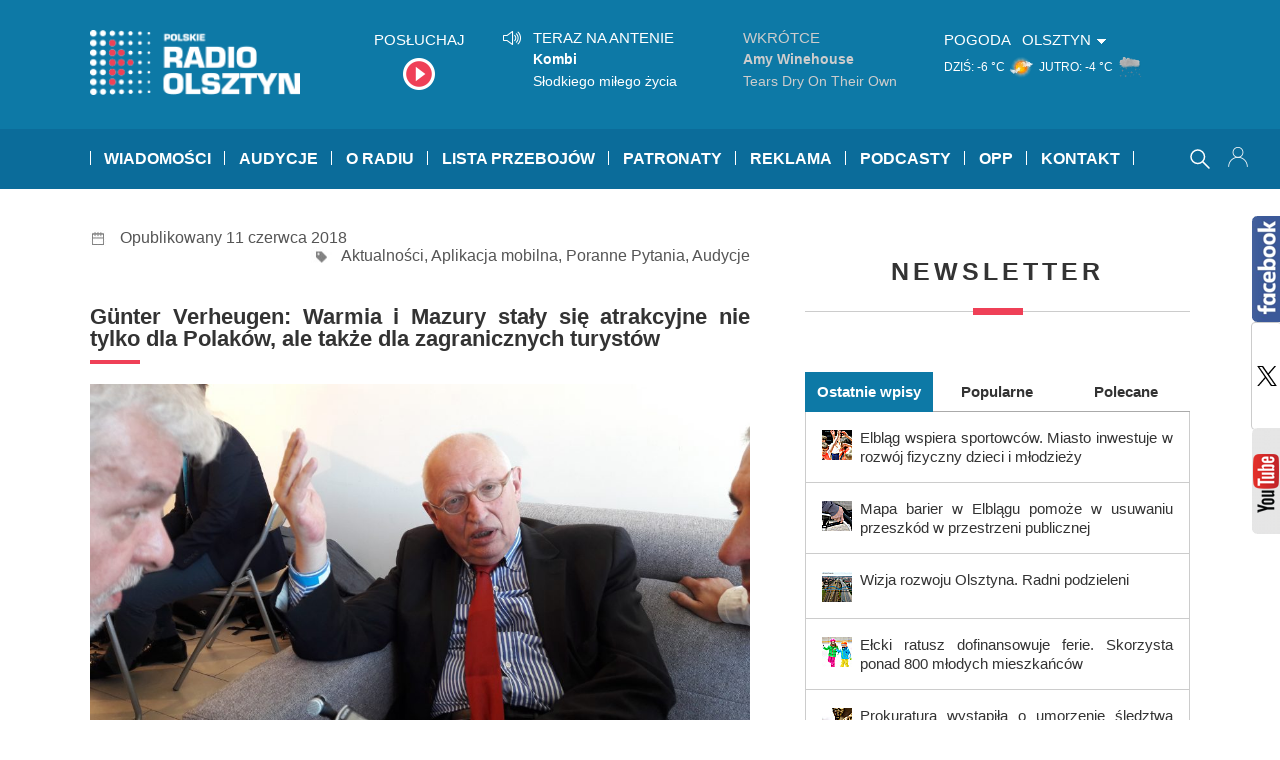

--- FILE ---
content_type: text/html; charset=UTF-8
request_url: https://radioolsztyn.pl/gunter-verheugen-warmia-i-mazury-staly-sie-atrakcyjne-nie-tylko-dla-polakow-ale-takze-dla-zagranicznych-turystow/01398518
body_size: 25340
content:

<!doctype html>
<html lang="pl-PL" class="no-js"  prefix="og: http://ogp.me/ns#">
    <head>
        
        <!-- Google tag (gtag.js) -->
        <script async src="https://www.googletagmanager.com/gtag/js?id=G-QQNHVHQDW9"></script>
        <script>
          window.dataLayer = window.dataLayer || [];
          function gtag(){dataLayer.push(arguments);}
          gtag('js', new Date());

          gtag('config', 'G-QQNHVHQDW9');
        </script>
        
        <meta charset="UTF-8">
        <meta http-equiv="X-UA-Compatible" content="IE=edge,chrome=1">
        <meta name="viewport" content="width=device-width, initial-scale=1.0, maximum-scale=1.0">
        
        
        
                    
                
            <meta name="description" content="Olsztyn FM 103,2 | Elbląg FM 103,4 | Giżycko FM 99,6">
            <title>  Günter Verheugen: Warmia i Mazury stały się atrakcyjne nie tylko dla Polaków, ale także dla zagranicznych turystów : Radio Olsztyn</title>
        
            
         
        <link href="https://fonts.googleapis.com/css?family=Anton" rel="stylesheet"> 

        <link href="https://radioolsztyn.pl/wp-content/themes/ronew/img/icons/favicon.ico" rel="shortcut icon">
        <link href="https://radioolsztyn.pl/wp-content/themes/ronew/img/icons/touch.png" rel="apple-touch-icon-precomposed">
        <link rel="stylesheet" href="https://radioolsztyn.pl/wp-content/themes/ronew/css/style.css?v=145"/>
        <link rel="stylesheet" href="https://radioolsztyn.pl/wp-content/themes/ronew/css/ronew.css?v=45"/>
        <link rel="stylesheet" media='screen  and (min-width:595px) and (max-width: 1060px)' href="https://radioolsztyn.pl/wp-content/themes/ronew/css/ronew_tab.css?v=20"/>
        <link rel="stylesheet" media='screen and (max-width: 600px) ' href="https://radioolsztyn.pl/wp-content/themes/ronew/css/ronew_mobi.css?v=33"/>
        <link rel="stylesheet" media='print' href="https://radioolsztyn.pl/wp-content/themes/ronew/css/ronew_print.css?v=1"/>

        
       
        <script> 
var base_url = "https://radioolsztyn.pl/";
var ro_url = "https://radioolsztyn.pl/wp-content/themes/ronew/radiool/";
var wp_admin_url = base_url+"wp-admin/admin-ajax.php";
var tpl_url = "https://radioolsztyn.pl/wp-content/themes/ronew";
</script>
	
	<script> 
	var idn =  getURLParameter("idn"); 
	var page_id = getURLParameter("page_id"); 
	var curr_loc = "?page_id="+page_id+"&idn="+idn;
	
	function getURLParameter(name) {
            return decodeURI(
                (RegExp(name + '=' + '(.+?)(&|$)').exec(location.search)||[,null])[1]
            );
	}
	 
	
 </script>
	<meta name='robots' content='max-image-preview:large' />
	<style>img:is([sizes="auto" i], [sizes^="auto," i]) { contain-intrinsic-size: 3000px 1500px }</style>
	<link rel='dns-prefetch' href='//static.addtoany.com' />
<link rel='dns-prefetch' href='//vjs.zencdn.net' />
<link rel="alternate" type="application/rss+xml" title="Radio Olsztyn &raquo; Kanał z wpisami" href="https://radioolsztyn.pl/feed" />
<link rel="alternate" type="application/rss+xml" title="Radio Olsztyn &raquo; Kanał z komentarzami" href="https://radioolsztyn.pl/comments/feed" />
<script type="text/javascript" id="wpp-js" src="https://radioolsztyn.pl/wp-content/plugins/wordpress-popular-posts/assets/js/wpp.min.js?ver=7.3.1" data-sampling="0" data-sampling-rate="100" data-api-url="https://radioolsztyn.pl/wp-json/wordpress-popular-posts" data-post-id="398518" data-token="0519a02236" data-lang="0" data-debug="0"></script>
<script type="text/javascript">
/* <![CDATA[ */
window._wpemojiSettings = {"baseUrl":"https:\/\/s.w.org\/images\/core\/emoji\/15.1.0\/72x72\/","ext":".png","svgUrl":"https:\/\/s.w.org\/images\/core\/emoji\/15.1.0\/svg\/","svgExt":".svg","source":{"concatemoji":"https:\/\/radioolsztyn.pl\/wp-includes\/js\/wp-emoji-release.min.js?ver=6.8.1"}};
/*! This file is auto-generated */
!function(i,n){var o,s,e;function c(e){try{var t={supportTests:e,timestamp:(new Date).valueOf()};sessionStorage.setItem(o,JSON.stringify(t))}catch(e){}}function p(e,t,n){e.clearRect(0,0,e.canvas.width,e.canvas.height),e.fillText(t,0,0);var t=new Uint32Array(e.getImageData(0,0,e.canvas.width,e.canvas.height).data),r=(e.clearRect(0,0,e.canvas.width,e.canvas.height),e.fillText(n,0,0),new Uint32Array(e.getImageData(0,0,e.canvas.width,e.canvas.height).data));return t.every(function(e,t){return e===r[t]})}function u(e,t,n){switch(t){case"flag":return n(e,"\ud83c\udff3\ufe0f\u200d\u26a7\ufe0f","\ud83c\udff3\ufe0f\u200b\u26a7\ufe0f")?!1:!n(e,"\ud83c\uddfa\ud83c\uddf3","\ud83c\uddfa\u200b\ud83c\uddf3")&&!n(e,"\ud83c\udff4\udb40\udc67\udb40\udc62\udb40\udc65\udb40\udc6e\udb40\udc67\udb40\udc7f","\ud83c\udff4\u200b\udb40\udc67\u200b\udb40\udc62\u200b\udb40\udc65\u200b\udb40\udc6e\u200b\udb40\udc67\u200b\udb40\udc7f");case"emoji":return!n(e,"\ud83d\udc26\u200d\ud83d\udd25","\ud83d\udc26\u200b\ud83d\udd25")}return!1}function f(e,t,n){var r="undefined"!=typeof WorkerGlobalScope&&self instanceof WorkerGlobalScope?new OffscreenCanvas(300,150):i.createElement("canvas"),a=r.getContext("2d",{willReadFrequently:!0}),o=(a.textBaseline="top",a.font="600 32px Arial",{});return e.forEach(function(e){o[e]=t(a,e,n)}),o}function t(e){var t=i.createElement("script");t.src=e,t.defer=!0,i.head.appendChild(t)}"undefined"!=typeof Promise&&(o="wpEmojiSettingsSupports",s=["flag","emoji"],n.supports={everything:!0,everythingExceptFlag:!0},e=new Promise(function(e){i.addEventListener("DOMContentLoaded",e,{once:!0})}),new Promise(function(t){var n=function(){try{var e=JSON.parse(sessionStorage.getItem(o));if("object"==typeof e&&"number"==typeof e.timestamp&&(new Date).valueOf()<e.timestamp+604800&&"object"==typeof e.supportTests)return e.supportTests}catch(e){}return null}();if(!n){if("undefined"!=typeof Worker&&"undefined"!=typeof OffscreenCanvas&&"undefined"!=typeof URL&&URL.createObjectURL&&"undefined"!=typeof Blob)try{var e="postMessage("+f.toString()+"("+[JSON.stringify(s),u.toString(),p.toString()].join(",")+"));",r=new Blob([e],{type:"text/javascript"}),a=new Worker(URL.createObjectURL(r),{name:"wpTestEmojiSupports"});return void(a.onmessage=function(e){c(n=e.data),a.terminate(),t(n)})}catch(e){}c(n=f(s,u,p))}t(n)}).then(function(e){for(var t in e)n.supports[t]=e[t],n.supports.everything=n.supports.everything&&n.supports[t],"flag"!==t&&(n.supports.everythingExceptFlag=n.supports.everythingExceptFlag&&n.supports[t]);n.supports.everythingExceptFlag=n.supports.everythingExceptFlag&&!n.supports.flag,n.DOMReady=!1,n.readyCallback=function(){n.DOMReady=!0}}).then(function(){return e}).then(function(){var e;n.supports.everything||(n.readyCallback(),(e=n.source||{}).concatemoji?t(e.concatemoji):e.wpemoji&&e.twemoji&&(t(e.twemoji),t(e.wpemoji)))}))}((window,document),window._wpemojiSettings);
/* ]]> */
</script>
<style id='wp-emoji-styles-inline-css' type='text/css'>

	img.wp-smiley, img.emoji {
		display: inline !important;
		border: none !important;
		box-shadow: none !important;
		height: 1em !important;
		width: 1em !important;
		margin: 0 0.07em !important;
		vertical-align: -0.1em !important;
		background: none !important;
		padding: 0 !important;
	}
</style>
<link rel='stylesheet' id='wp-block-library-css' href='https://radioolsztyn.pl/wp-includes/css/dist/block-library/style.min.css?ver=20140104' type='text/css' media='all' />
<style id='classic-theme-styles-inline-css' type='text/css'>
/*! This file is auto-generated */
.wp-block-button__link{color:#fff;background-color:#32373c;border-radius:9999px;box-shadow:none;text-decoration:none;padding:calc(.667em + 2px) calc(1.333em + 2px);font-size:1.125em}.wp-block-file__button{background:#32373c;color:#fff;text-decoration:none}
</style>
<style id='global-styles-inline-css' type='text/css'>
:root{--wp--preset--aspect-ratio--square: 1;--wp--preset--aspect-ratio--4-3: 4/3;--wp--preset--aspect-ratio--3-4: 3/4;--wp--preset--aspect-ratio--3-2: 3/2;--wp--preset--aspect-ratio--2-3: 2/3;--wp--preset--aspect-ratio--16-9: 16/9;--wp--preset--aspect-ratio--9-16: 9/16;--wp--preset--color--black: #000000;--wp--preset--color--cyan-bluish-gray: #abb8c3;--wp--preset--color--white: #ffffff;--wp--preset--color--pale-pink: #f78da7;--wp--preset--color--vivid-red: #cf2e2e;--wp--preset--color--luminous-vivid-orange: #ff6900;--wp--preset--color--luminous-vivid-amber: #fcb900;--wp--preset--color--light-green-cyan: #7bdcb5;--wp--preset--color--vivid-green-cyan: #00d084;--wp--preset--color--pale-cyan-blue: #8ed1fc;--wp--preset--color--vivid-cyan-blue: #0693e3;--wp--preset--color--vivid-purple: #9b51e0;--wp--preset--gradient--vivid-cyan-blue-to-vivid-purple: linear-gradient(135deg,rgba(6,147,227,1) 0%,rgb(155,81,224) 100%);--wp--preset--gradient--light-green-cyan-to-vivid-green-cyan: linear-gradient(135deg,rgb(122,220,180) 0%,rgb(0,208,130) 100%);--wp--preset--gradient--luminous-vivid-amber-to-luminous-vivid-orange: linear-gradient(135deg,rgba(252,185,0,1) 0%,rgba(255,105,0,1) 100%);--wp--preset--gradient--luminous-vivid-orange-to-vivid-red: linear-gradient(135deg,rgba(255,105,0,1) 0%,rgb(207,46,46) 100%);--wp--preset--gradient--very-light-gray-to-cyan-bluish-gray: linear-gradient(135deg,rgb(238,238,238) 0%,rgb(169,184,195) 100%);--wp--preset--gradient--cool-to-warm-spectrum: linear-gradient(135deg,rgb(74,234,220) 0%,rgb(151,120,209) 20%,rgb(207,42,186) 40%,rgb(238,44,130) 60%,rgb(251,105,98) 80%,rgb(254,248,76) 100%);--wp--preset--gradient--blush-light-purple: linear-gradient(135deg,rgb(255,206,236) 0%,rgb(152,150,240) 100%);--wp--preset--gradient--blush-bordeaux: linear-gradient(135deg,rgb(254,205,165) 0%,rgb(254,45,45) 50%,rgb(107,0,62) 100%);--wp--preset--gradient--luminous-dusk: linear-gradient(135deg,rgb(255,203,112) 0%,rgb(199,81,192) 50%,rgb(65,88,208) 100%);--wp--preset--gradient--pale-ocean: linear-gradient(135deg,rgb(255,245,203) 0%,rgb(182,227,212) 50%,rgb(51,167,181) 100%);--wp--preset--gradient--electric-grass: linear-gradient(135deg,rgb(202,248,128) 0%,rgb(113,206,126) 100%);--wp--preset--gradient--midnight: linear-gradient(135deg,rgb(2,3,129) 0%,rgb(40,116,252) 100%);--wp--preset--font-size--small: 13px;--wp--preset--font-size--medium: 20px;--wp--preset--font-size--large: 36px;--wp--preset--font-size--x-large: 42px;--wp--preset--spacing--20: 0.44rem;--wp--preset--spacing--30: 0.67rem;--wp--preset--spacing--40: 1rem;--wp--preset--spacing--50: 1.5rem;--wp--preset--spacing--60: 2.25rem;--wp--preset--spacing--70: 3.38rem;--wp--preset--spacing--80: 5.06rem;--wp--preset--shadow--natural: 6px 6px 9px rgba(0, 0, 0, 0.2);--wp--preset--shadow--deep: 12px 12px 50px rgba(0, 0, 0, 0.4);--wp--preset--shadow--sharp: 6px 6px 0px rgba(0, 0, 0, 0.2);--wp--preset--shadow--outlined: 6px 6px 0px -3px rgba(255, 255, 255, 1), 6px 6px rgba(0, 0, 0, 1);--wp--preset--shadow--crisp: 6px 6px 0px rgba(0, 0, 0, 1);}:where(.is-layout-flex){gap: 0.5em;}:where(.is-layout-grid){gap: 0.5em;}body .is-layout-flex{display: flex;}.is-layout-flex{flex-wrap: wrap;align-items: center;}.is-layout-flex > :is(*, div){margin: 0;}body .is-layout-grid{display: grid;}.is-layout-grid > :is(*, div){margin: 0;}:where(.wp-block-columns.is-layout-flex){gap: 2em;}:where(.wp-block-columns.is-layout-grid){gap: 2em;}:where(.wp-block-post-template.is-layout-flex){gap: 1.25em;}:where(.wp-block-post-template.is-layout-grid){gap: 1.25em;}.has-black-color{color: var(--wp--preset--color--black) !important;}.has-cyan-bluish-gray-color{color: var(--wp--preset--color--cyan-bluish-gray) !important;}.has-white-color{color: var(--wp--preset--color--white) !important;}.has-pale-pink-color{color: var(--wp--preset--color--pale-pink) !important;}.has-vivid-red-color{color: var(--wp--preset--color--vivid-red) !important;}.has-luminous-vivid-orange-color{color: var(--wp--preset--color--luminous-vivid-orange) !important;}.has-luminous-vivid-amber-color{color: var(--wp--preset--color--luminous-vivid-amber) !important;}.has-light-green-cyan-color{color: var(--wp--preset--color--light-green-cyan) !important;}.has-vivid-green-cyan-color{color: var(--wp--preset--color--vivid-green-cyan) !important;}.has-pale-cyan-blue-color{color: var(--wp--preset--color--pale-cyan-blue) !important;}.has-vivid-cyan-blue-color{color: var(--wp--preset--color--vivid-cyan-blue) !important;}.has-vivid-purple-color{color: var(--wp--preset--color--vivid-purple) !important;}.has-black-background-color{background-color: var(--wp--preset--color--black) !important;}.has-cyan-bluish-gray-background-color{background-color: var(--wp--preset--color--cyan-bluish-gray) !important;}.has-white-background-color{background-color: var(--wp--preset--color--white) !important;}.has-pale-pink-background-color{background-color: var(--wp--preset--color--pale-pink) !important;}.has-vivid-red-background-color{background-color: var(--wp--preset--color--vivid-red) !important;}.has-luminous-vivid-orange-background-color{background-color: var(--wp--preset--color--luminous-vivid-orange) !important;}.has-luminous-vivid-amber-background-color{background-color: var(--wp--preset--color--luminous-vivid-amber) !important;}.has-light-green-cyan-background-color{background-color: var(--wp--preset--color--light-green-cyan) !important;}.has-vivid-green-cyan-background-color{background-color: var(--wp--preset--color--vivid-green-cyan) !important;}.has-pale-cyan-blue-background-color{background-color: var(--wp--preset--color--pale-cyan-blue) !important;}.has-vivid-cyan-blue-background-color{background-color: var(--wp--preset--color--vivid-cyan-blue) !important;}.has-vivid-purple-background-color{background-color: var(--wp--preset--color--vivid-purple) !important;}.has-black-border-color{border-color: var(--wp--preset--color--black) !important;}.has-cyan-bluish-gray-border-color{border-color: var(--wp--preset--color--cyan-bluish-gray) !important;}.has-white-border-color{border-color: var(--wp--preset--color--white) !important;}.has-pale-pink-border-color{border-color: var(--wp--preset--color--pale-pink) !important;}.has-vivid-red-border-color{border-color: var(--wp--preset--color--vivid-red) !important;}.has-luminous-vivid-orange-border-color{border-color: var(--wp--preset--color--luminous-vivid-orange) !important;}.has-luminous-vivid-amber-border-color{border-color: var(--wp--preset--color--luminous-vivid-amber) !important;}.has-light-green-cyan-border-color{border-color: var(--wp--preset--color--light-green-cyan) !important;}.has-vivid-green-cyan-border-color{border-color: var(--wp--preset--color--vivid-green-cyan) !important;}.has-pale-cyan-blue-border-color{border-color: var(--wp--preset--color--pale-cyan-blue) !important;}.has-vivid-cyan-blue-border-color{border-color: var(--wp--preset--color--vivid-cyan-blue) !important;}.has-vivid-purple-border-color{border-color: var(--wp--preset--color--vivid-purple) !important;}.has-vivid-cyan-blue-to-vivid-purple-gradient-background{background: var(--wp--preset--gradient--vivid-cyan-blue-to-vivid-purple) !important;}.has-light-green-cyan-to-vivid-green-cyan-gradient-background{background: var(--wp--preset--gradient--light-green-cyan-to-vivid-green-cyan) !important;}.has-luminous-vivid-amber-to-luminous-vivid-orange-gradient-background{background: var(--wp--preset--gradient--luminous-vivid-amber-to-luminous-vivid-orange) !important;}.has-luminous-vivid-orange-to-vivid-red-gradient-background{background: var(--wp--preset--gradient--luminous-vivid-orange-to-vivid-red) !important;}.has-very-light-gray-to-cyan-bluish-gray-gradient-background{background: var(--wp--preset--gradient--very-light-gray-to-cyan-bluish-gray) !important;}.has-cool-to-warm-spectrum-gradient-background{background: var(--wp--preset--gradient--cool-to-warm-spectrum) !important;}.has-blush-light-purple-gradient-background{background: var(--wp--preset--gradient--blush-light-purple) !important;}.has-blush-bordeaux-gradient-background{background: var(--wp--preset--gradient--blush-bordeaux) !important;}.has-luminous-dusk-gradient-background{background: var(--wp--preset--gradient--luminous-dusk) !important;}.has-pale-ocean-gradient-background{background: var(--wp--preset--gradient--pale-ocean) !important;}.has-electric-grass-gradient-background{background: var(--wp--preset--gradient--electric-grass) !important;}.has-midnight-gradient-background{background: var(--wp--preset--gradient--midnight) !important;}.has-small-font-size{font-size: var(--wp--preset--font-size--small) !important;}.has-medium-font-size{font-size: var(--wp--preset--font-size--medium) !important;}.has-large-font-size{font-size: var(--wp--preset--font-size--large) !important;}.has-x-large-font-size{font-size: var(--wp--preset--font-size--x-large) !important;}
:where(.wp-block-post-template.is-layout-flex){gap: 1.25em;}:where(.wp-block-post-template.is-layout-grid){gap: 1.25em;}
:where(.wp-block-columns.is-layout-flex){gap: 2em;}:where(.wp-block-columns.is-layout-grid){gap: 2em;}
:root :where(.wp-block-pullquote){font-size: 1.5em;line-height: 1.6;}
</style>
<link rel='stylesheet' id='quiz-maker-css' href='https://radioolsztyn.pl/wp-content/plugins/quiz-maker/public/css/quiz-maker-public.css?ver=6.7.0.52' type='text/css' media='all' />
<link rel='stylesheet' id='searchandfilter-css' href='https://radioolsztyn.pl/wp-content/plugins/search-filter/style.css?ver=1' type='text/css' media='all' />
<link rel='stylesheet' id='videojs-plugin-css' href='https://radioolsztyn.pl/wp-content/plugins/videojs-html5-video-player-for-wordpress/plugin-styles.css?ver=20140104' type='text/css' media='all' />
<link rel='stylesheet' id='videojs-css' href='//vjs.zencdn.net/4.5/video-js.css?ver=20140104' type='text/css' media='all' />
<link rel='stylesheet' id='yop-public-css' href='https://radioolsztyn.pl/wp-content/plugins/yop-poll/public/assets/css/yop-poll-public-6.5.37.css?ver=20140104' type='text/css' media='all' />
<link rel='stylesheet' id='if-menu-site-css-css' href='https://radioolsztyn.pl/wp-content/plugins/if-menu/assets/if-menu-site.css?ver=20140104' type='text/css' media='all' />
<link rel='stylesheet' id='wordpress-popular-posts-css-css' href='https://radioolsztyn.pl/wp-content/plugins/wordpress-popular-posts/assets/css/wpp.css?ver=7.3.1' type='text/css' media='all' />
<link rel='stylesheet' id='upprev-css-css' href='https://radioolsztyn.pl/wp-content/plugins/upprev/styles/upprev.css?ver=3.3.30' type='text/css' media='all' />
<link rel='stylesheet' id='addtoany-css' href='https://radioolsztyn.pl/wp-content/plugins/add-to-any/addtoany.min.css?ver=1.16' type='text/css' media='all' />
<script type="text/javascript">
var iworks_upprev = { animation: 'flyout', position: 'right', offset_percent: 65, offset_element: '#comments', css_width: 460, css_side: 10, compare: 'tag', url_new_window: 0, ga_track_views: 1, ga_track_clicks: 1, ga_opt_noninteraction: 1, title: 'Günter Verheugen: Warmia i Mazury stały się atrakcyjne nie tylko dla Polaków, ale także dla zagranicznych turystów' };
</script>
<script type="text/javascript" id="addtoany-core-js-before">
/* <![CDATA[ */
window.a2a_config=window.a2a_config||{};a2a_config.callbacks=[];a2a_config.overlays=[];a2a_config.templates={};a2a_localize = {
	Share: "Share",
	Save: "Save",
	Subscribe: "Subscribe",
	Email: "Email",
	Bookmark: "Bookmark",
	ShowAll: "Show all",
	ShowLess: "Show less",
	FindServices: "Find service(s)",
	FindAnyServiceToAddTo: "Instantly find any service to add to",
	PoweredBy: "Powered by",
	ShareViaEmail: "Share via email",
	SubscribeViaEmail: "Subscribe via email",
	BookmarkInYourBrowser: "Bookmark in your browser",
	BookmarkInstructions: "Press Ctrl+D or \u2318+D to bookmark this page",
	AddToYourFavorites: "Add to your favorites",
	SendFromWebOrProgram: "Send from any email address or email program",
	EmailProgram: "Email program",
	More: "More&#8230;",
	ThanksForSharing: "Thanks for sharing!",
	ThanksForFollowing: "Thanks for following!"
};
/* ]]> */
</script>
<script type="text/javascript" defer src="https://static.addtoany.com/menu/page.js" id="addtoany-core-js"></script>
<script type="text/javascript" src="https://radioolsztyn.pl/wp-includes/js/jquery/jquery.min.js?ver=3.7.1" id="jquery-core-js"></script>
<script type="text/javascript" src="https://radioolsztyn.pl/wp-includes/js/jquery/jquery-migrate.min.js?ver=3.4.1" id="jquery-migrate-js"></script>
<script type="text/javascript" defer src="https://radioolsztyn.pl/wp-content/plugins/add-to-any/addtoany.min.js?ver=1.1" id="addtoany-jquery-js"></script>
<script type="text/javascript" id="yop-public-js-extra">
/* <![CDATA[ */
var objectL10n = {"yopPollParams":{"urlParams":{"ajax":"https:\/\/radioolsztyn.pl\/wp-admin\/admin-ajax.php","wpLogin":"https:\/\/radioolsztyn.pl\/wp-login.php?redirect_to=https%3A%2F%2Fradioolsztyn.pl%2Fwp-admin%2Fadmin-ajax.php%3Faction%3Dyop_poll_record_wordpress_vote"},"apiParams":{"reCaptcha":{"siteKey":""},"reCaptchaV2Invisible":{"siteKey":""},"reCaptchaV3":{"siteKey":""},"hCaptcha":{"siteKey":""},"cloudflareTurnstile":{"siteKey":""}},"captchaParams":{"imgPath":"https:\/\/radioolsztyn.pl\/wp-content\/plugins\/yop-poll\/public\/assets\/img\/","url":"https:\/\/radioolsztyn.pl\/wp-content\/plugins\/yop-poll\/app.php","accessibilityAlt":"Sound icon","accessibilityTitle":"Accessibility option: listen to a question and answer it!","accessibilityDescription":"Type below the <strong>answer<\/strong> to what you hear. Numbers or words:","explanation":"Click or touch the <strong>ANSWER<\/strong>","refreshAlt":"Refresh\/reload icon","refreshTitle":"Refresh\/reload: get new images and accessibility option!"},"voteParams":{"invalidPoll":"Invalid Poll","noAnswersSelected":"No answer selected","minAnswersRequired":"At least {min_answers_allowed} answer(s) required","maxAnswersRequired":"A max of {max_answers_allowed} answer(s) accepted","noAnswerForOther":"No other answer entered","noValueForCustomField":"{custom_field_name} is required","tooManyCharsForCustomField":"","consentNotChecked":"You must agree to our terms and conditions","noCaptchaSelected":"Captcha is required","thankYou":"Thank you for your vote"},"resultsParams":{"singleVote":"vote","multipleVotes":"votes","singleAnswer":"answer","multipleAnswers":"answers"}}};
/* ]]> */
</script>
<script type="text/javascript" src="https://radioolsztyn.pl/wp-content/plugins/yop-poll/public/assets/js/yop-poll-public-6.5.37.min.js?ver=6.8.1" id="yop-public-js"></script>
<script type="text/javascript" src="https://radioolsztyn.pl/wp-content/themes/ronew/radiool/js/jquery/js.cookie.js?ver=20161220" id="jq_cookie-js"></script>
<script type="text/javascript" src="https://radioolsztyn.pl/wp-content/themes/ronew/radiool/js/page_init.js?ver=20181022" id="page_init-js"></script>
<script type="text/javascript" src="https://radioolsztyn.pl/wp-content/plugins/upprev/scripts/upprev.js?ver=3.3.30" id="iworks_upprev-js-js"></script>
<link rel="https://api.w.org/" href="https://radioolsztyn.pl/wp-json/" /><link rel="alternate" title="JSON" type="application/json" href="https://radioolsztyn.pl/wp-json/wp/v2/posts/398518" /><link rel="EditURI" type="application/rsd+xml" title="RSD" href="https://radioolsztyn.pl/xmlrpc.php?rsd" />
<meta name="generator" content="WordPress 6.8.1" />
<link rel="canonical" href="https://radioolsztyn.pl/gunter-verheugen-warmia-i-mazury-staly-sie-atrakcyjne-nie-tylko-dla-polakow-ale-takze-dla-zagranicznych-turystow/01398518" />
<link rel='shortlink' href='https://radioolsztyn.pl/?p=398518' />
<link rel="alternate" title="oEmbed (JSON)" type="application/json+oembed" href="https://radioolsztyn.pl/wp-json/oembed/1.0/embed?url=https%3A%2F%2Fradioolsztyn.pl%2Fgunter-verheugen-warmia-i-mazury-staly-sie-atrakcyjne-nie-tylko-dla-polakow-ale-takze-dla-zagranicznych-turystow%2F01398518" />
<link rel="alternate" title="oEmbed (XML)" type="text/xml+oembed" href="https://radioolsztyn.pl/wp-json/oembed/1.0/embed?url=https%3A%2F%2Fradioolsztyn.pl%2Fgunter-verheugen-warmia-i-mazury-staly-sie-atrakcyjne-nie-tylko-dla-polakow-ale-takze-dla-zagranicznych-turystow%2F01398518&#038;format=xml" />

		<script type="text/javascript"> document.createElement("video");document.createElement("audio");document.createElement("track"); </script>
		            <style id="wpp-loading-animation-styles">@-webkit-keyframes bgslide{from{background-position-x:0}to{background-position-x:-200%}}@keyframes bgslide{from{background-position-x:0}to{background-position-x:-200%}}.wpp-widget-block-placeholder,.wpp-shortcode-placeholder{margin:0 auto;width:60px;height:3px;background:#dd3737;background:linear-gradient(90deg,#dd3737 0%,#571313 10%,#dd3737 100%);background-size:200% auto;border-radius:3px;-webkit-animation:bgslide 1s infinite linear;animation:bgslide 1s infinite linear}</style>
            <meta property='og:title' content='Günter Verheugen: Warmia i Mazury stały się atrakcyjne nie tylko dla Polaków, ale także dla zagranicznych turystów' /><meta property='og:type' content='article' /><meta property='og:url' content='https://radioolsztyn.pl/gunter-verheugen-warmia-i-mazury-staly-sie-atrakcyjne-nie-tylko-dla-polakow-ale-takze-dla-zagranicznych-turystow/01398518' /><meta property="og:site_name" content="Radio Olsztyn"/><meta property='og:image' content='https://radioolsztyn.pl/wp-content/themes/ronew/loadimg.php?q=98&w=1200&h=630&zc=1&s=1&f=4,-6|3,3&src=https://radioolsztyn.pl/wp-content/uploads/2018/06/Gunter-Verheugen-slider.jpg' /><meta property='og:image:secure_url' content='https://radioolsztyn.pl/wp-content/themes/ronew/loadimg.php?q=98&w=1200&h=630&zc=1&s=1&f=4,-6|3,3&src=https://radioolsztyn.pl/wp-content/uploads/2018/06/Gunter-Verheugen-slider.jpg' /><link rel='img_rel' type='image/jpeg' href='https://radioolsztyn.pl/wp-content/themes/ronew/loadimg.php?q=98&w=1200&h=630&zc=1&s=1&f=4,-6|3,3&src=https://radioolsztyn.pl/wp-content/uploads/2018/06/Gunter-Verheugen-slider.jpg' /><meta property='og:image:width' content='1200' /><meta property='og:image:height' content='630' /><meta property='og:description' content='&#8211; Na Warmię i Mazury chętnie przyjeżdżają nie tylko Polacy, ale także turyści zza granicy. Jest to zasługa m.in. rozwijającej się infrastruktury i inwestycji w sektorze turystycznym – powiedział w Porannych Pytaniach Günter Verheugen, były komisarz do spraw rozszerzenia Unii Europejskiej. Günter Verheugen podkreślał, że nie pierwszy raz jest w Olsztynie. W stolicy Warmii i [&hellip;]' /><style type="text/css">
#upprev_box{bottom:10px;width:460px;right:10px;display:block;right:-520px;display:block;}
#upprev_box{color:#333 !important;} #upprev_box h6{font-size:12px !important;} #upprev_box h5 a { font-size:15px !important; } #upprev_box .upprev_excerpt p { font-size:13px; } #upprev_box .upprev_excerpt p a { font-size:15px !important; } @media (max-width:500px){ #upprev_box h6{margin-right:20px;} #upprev_box{width:calc(100% - 50px);} #upprev_close {width:30px !important; height: 30px !important; border:1px solid #ccc !important; background: #fff url(https://radioolsztyn.pl/wp-content/themes/ronew/img/icons/close.svg) no-repeat center center !important; background-size: 20px !important; } #upprev_box .upprev_excerpt p {clear:both} #upprev_box a.upprev_thumbnail img {width:40%; height:auto;} }</style>
        
       

    </head>
    <body class="wp-singular post-template-default single single-post postid-398518 single-format-standard wp-theme-ronew">
        <div class="wrapper">
            <div id="header_outer1" class="header_cont_outer" >

                <div id="header_cont1" class="cont_w" >
                    <div id="logo_head">

                        <a id="logo_link" href="https://radioolsztyn.pl">
                            <img src="https://radioolsztyn.pl/wp-content/themes/ronew/img/ro_logo_n.png"  alt="Strona główna Radio Olsztyn" title="Strona główna Radio Olsztyn" width="210" >
                        </a>

                        <table id="header_table">
                            <tr>
                                <td id="hd_posluchaj_td"  >
                                    <div class="h2">Posłuchaj</div>
                                    <div>
                                        <a id="posluchaj_box"  onclick="window.open('/posluchaj', 'player', 'width=400, height=720, left=200, top=180').focus();">
                                            &nbsp;
                                        </a>
                                    </div>
                                </td>

                                <td id="hd_gramy_td" >
                                    <div id="gramy_box">

                                        <div id="naantenie" style="display: none">

                                                                                            <div id="na_antenie"></div>
                                            
                                        </div>
                                        <div id="terazgramy">

                                                                                            <div id="muzyka"></div>
                                            
                                        </div>
                                    </div>
                                </td>

                                <td id="pogoda_td" >
                                    <div class="h2 dib vat">Pogoda</div>
                                    <div class="pg_title rozwin_miasto">Olsztyn</div> 
                                    <div class="pogoda_cont dib vam" >			<div class="dib pg_mini_box">
                            
                            <span class='pg_dzien'>
                                DZIŚ:                            </span>
                            
                            <span class='pg_temp'>
                                -6 °C                            </span>
                            
                            <img alt="pogoda dziś"  class="pg_mini_img" src="https://radioolsztyn.pl/wp-content/themes/ronew/radiool/images/weathericons/sjhaa.png"> 
				
			</div> 
	
			

						<div class="dib pg_mini_box">
                            
                            <span class='pg_dzien'>
                                JUTRO:                            </span>
                            
                            <span class='pg_temp'>
                                -4 °C                            </span>
                            
                            <img alt="pogoda jutro"  class="pg_mini_img" src="https://radioolsztyn.pl/wp-content/themes/ronew/radiool/images/weathericons/chms.png"> 
				
			</div> 
	
			

			</div>
                                </td>

                            </tr>

                        </table>

                    </div>

                </div>  
            </div>  

            <div id="header_outer2" class="header_cont_outer" >
                <div id="clickarea_top"></div>
                <div id="posluchaj_mobi_cont">
                    <a id="posluchaj_mobi" href="/posluchaj/" target="_blank" >POSŁUCHAJ</a>
                </div>
                <div id="header_cont2" class="cont_w" >
                    
                    <a id="search_mobi" style="display: none" onclick="window.autocompleteToggle();">&nbsp;</a>
                    
                    <div href="#menu" id="mobi_menu"></div>
                    <div id="mainmenu"  >
                        <ul class="mainnav dropdown">


    
        <li class="megadp">
            <a href="https://radioolsztyn.pl/category/wiadomoscilokalne" class="drop">Wiadomości</a>

            <div class="dropdown_col align_left"><!-- Begin 3 columns container -->

                <div class="dropdown_inner">							
                    <ul class="greybox">
                        	<li class="cat-item cat-item-17"><a href="https://radioolsztyn.pl/category/wiadomoscilokalne/olsztyn">Olsztyn</a>
</li>
	<li class="cat-item cat-item-18"><a href="https://radioolsztyn.pl/category/wiadomoscilokalne/elblag">Elbląg</a>
</li>
	<li class="cat-item cat-item-19"><a href="https://radioolsztyn.pl/category/wiadomoscilokalne/elk">Ełk</a>
</li>
	<li class="cat-item cat-item-20080"><a href="https://radioolsztyn.pl/category/wiadomoscilokalne/batoszyce">Bartoszyce</a>
</li>
	<li class="cat-item cat-item-1304"><a href="https://radioolsztyn.pl/category/wiadomoscilokalne/braniewo">Braniewo</a>
</li>
	<li class="cat-item cat-item-608"><a href="https://radioolsztyn.pl/category/wiadomoscilokalne/dzialdowo">Działdowo</a>
</li>
	<li class="cat-item cat-item-220"><a href="https://radioolsztyn.pl/category/wiadomoscilokalne/gizycko">Giżycko</a>
</li>
	<li class="cat-item cat-item-603"><a href="https://radioolsztyn.pl/category/wiadomoscilokalne/goldap">Gołdap</a>
</li>
	<li class="cat-item cat-item-409"><a href="https://radioolsztyn.pl/category/wiadomoscilokalne/ilawa">Iława</a>
</li>
	<li class="cat-item cat-item-222"><a href="https://radioolsztyn.pl/category/wiadomoscilokalne/ketrzyn">Kętrzyn</a>
</li>
	<li class="cat-item cat-item-20081"><a href="https://radioolsztyn.pl/category/wiadomoscilokalne/lidzbark-warm">Lidzbark Warm.</a>
</li>
	<li class="cat-item cat-item-725"><a href="https://radioolsztyn.pl/category/wiadomoscilokalne/mragowo">Mrągowo</a>
</li>
	<li class="cat-item cat-item-1023"><a href="https://radioolsztyn.pl/category/wiadomoscilokalne/nidzica">Nidzica</a>
</li>
	<li class="cat-item cat-item-20082"><a href="https://radioolsztyn.pl/category/wiadomoscilokalne/nowe-miasto-lub">Nowe Miasto Lub.</a>
</li>
	<li class="cat-item cat-item-20083"><a href="https://radioolsztyn.pl/category/wiadomoscilokalne/olecko-wiadomoscilokalne">Olecko</a>
</li>
	<li class="cat-item cat-item-1101"><a href="https://radioolsztyn.pl/category/wiadomoscilokalne/ostroda">Ostróda</a>
</li>
	<li class="cat-item cat-item-678"><a href="https://radioolsztyn.pl/category/wiadomoscilokalne/pisz">Pisz</a>
</li>
	<li class="cat-item cat-item-20084"><a href="https://radioolsztyn.pl/category/wiadomoscilokalne/szczytno-wiadomoscilokalne">Szczytno</a>
</li>
	<li class="cat-item cat-item-219"><a href="https://radioolsztyn.pl/category/wiadomoscilokalne/wegorzewo">Węgorzewo</a>
</li>
                                        
                            
                        </ul>


                    <div class="dropdown_entries">
                        
                            <div class="featuredpost">
                                <h2 class="posttitle">
                                    <a href="https://radioolsztyn.pl/elblag-wspiera-sportowcow-miasto-inwestuje-w-rozwoj-fizyczny-dzieci-i-mlodziezy/01853629" rel="bookmark" title="Permalink to Elbląg wspiera sportowców. Miasto inwestuje w rozwój fizyczny dzieci i młodzieży" >Elbląg wspiera sportowców. Miasto inwestuje w rozwój fizyczny dzieci i młodzieży</a>
                                </h2>
                                <p>
                                    <a href="https://radioolsztyn.pl/elblag-wspiera-sportowcow-miasto-inwestuje-w-rozwoj-fizyczny-dzieci-i-mlodziezy/01853629#" class="ttlink" rel="bookmark"><img src="https://radioolsztyn.pl/wp-content/themes/ronew/loadimg.php?src=https%3A%2F%2Fradioolsztyn.pl%2Fwp-content%2Fuploads%2F2024%2F04%2Fsport.jpg&amp;q=95&amp;w=230&amp;h=130&amp;zc=1&amp;s=1&amp;f=4,-6|3,3" class="alignleft" alt="Elbląg wspiera sportowców. Miasto inwestuje w rozwój fizyczny dzieci i młodzieży" title="Elbląg wspiera sportowców. Miasto inwestuje w rozwój fizyczny dzieci i młodzieży" /></a>                                    &nbsp; 5 milionów złotych otrzymają w tym roku elbląskie kluby sportowe oraz zawodnicy. To&hellip;
                                </p>
                            </div><!-- .featuredpost -->
                            
                            <div class="featuredpost">
                                <h2 class="posttitle">
                                    <a href="https://radioolsztyn.pl/mapa-barier-w-elblagu-pomoze-w-usuwaniu-przeszkod-w-przestrzeni-publicznej/01853626" rel="bookmark" title="Permalink to Mapa barier w Elblągu pomoże w usuwaniu przeszkód w przestrzeni publicznej" >Mapa barier w Elblągu pomoże w usuwaniu przeszkód w przestrzeni publicznej</a>
                                </h2>
                                <p>
                                    <a href="https://radioolsztyn.pl/mapa-barier-w-elblagu-pomoze-w-usuwaniu-przeszkod-w-przestrzeni-publicznej/01853626#" class="ttlink" rel="bookmark"><img src="https://radioolsztyn.pl/wp-content/themes/ronew/loadimg.php?src=https%3A%2F%2Fradioolsztyn.pl%2Fwp-content%2Fuploads%2F2024%2F05%2Fwheelchair-1230101_1280.jpg&amp;q=95&amp;w=130&amp;h=80&amp;zc=1&amp;s=1&amp;f=4,-6|3,3" class="alignleft" alt="Mapa barier w Elblągu pomoże w usuwaniu przeszkód w przestrzeni publicznej" title="Mapa barier w Elblągu pomoże w usuwaniu przeszkód w przestrzeni publicznej" /></a>                                    W Elblągu powstaje mapa barier architektonicznych, która ma pomóc osobom ze szczególnymi potrzebami w&hellip;
                                </p>
                            </div><!-- .featuredpost -->
                            
                            <div class="featuredpost lastpost">
                                <h2 class="posttitle">
                                    <a href="https://radioolsztyn.pl/wizja-rozwoju-olsztyna-radni-podzieleni/01853610" rel="bookmark" title="Permalink to Wizja rozwoju Olsztyna. Radni podzieleni" >Wizja rozwoju Olsztyna. Radni podzieleni</a>
                                </h2>
                                <p>
                                    <a href="https://radioolsztyn.pl/wizja-rozwoju-olsztyna-radni-podzieleni/01853610#" class="ttlink" rel="bookmark"><img src="https://radioolsztyn.pl/wp-content/themes/ronew/loadimg.php?src=https%3A%2F%2Fradioolsztyn.pl%2Fwp-content%2Fuploads%2F2026%2F01%2FKladka-do-Koszar-Dragonow.png&amp;q=95&amp;w=130&amp;h=80&amp;zc=1&amp;s=1&amp;f=4,-6|3,3" class="alignleft" alt="Wizja rozwoju Olsztyna. Radni podzieleni" title="Wizja rozwoju Olsztyna. Radni podzieleni" /></a>                                    Trwają prace nad Planem Ogólnym Zagospodarowania Przestrzennego Olsztyna, który ma uporządkować kwestie planistyczne i&hellip;
                                </p>
                            </div><!-- .featuredpost -->
                                                </div><!-- dropdown entries -->
                </div><!-- dropdown_wrapper -->
            </div><!-- dropdown_col -->
        </li><!-- megadropdown li -->
        <li id="menu-item-322496" class="menu-item menu-item-type-custom menu-item-object-custom menu-item-has-children menu-item-322496"><a href="https://radioolsztyn.pl/mvc/audycje/listing">Audycje</a>
<ul class="sub-menu">
	<li id="menu-item-322499" class="menu-item menu-item-type-custom menu-item-object-custom menu-item-322499"><a href="/mvc/ramowka">Program &#8211; Radio Olsztyn</a></li>
	<li id="menu-item-714719" class="menu-item menu-item-type-custom menu-item-object-custom menu-item-714719"><a href="/mvc/ramowka_elblag/date/">Program &#8211; Radio Elbląg</a></li>
	<li id="menu-item-322497" class="menu-item menu-item-type-custom menu-item-object-custom menu-item-322497"><a href="/mvc/audycje">Audycje</a></li>
	<li id="menu-item-322498" class="menu-item menu-item-type-custom menu-item-object-custom menu-item-322498"><a href="/mvc/autorzy">Autorzy</a></li>
</ul>
</li>
<li id="menu-item-322500" class="menu-item menu-item-type-post_type menu-item-object-page menu-item-has-children menu-item-322500"><a href="https://radioolsztyn.pl/o-radiu">O Radiu</a>
<ul class="sub-menu">
	<li id="menu-item-326402" class="menu-item menu-item-type-post_type menu-item-object-page menu-item-326402"><a href="https://radioolsztyn.pl/o-radiu/zarzad-radia-olsztyn-3">Zarząd</a></li>
	<li id="menu-item-326404" class="menu-item menu-item-type-post_type menu-item-object-page menu-item-326404"><a href="https://radioolsztyn.pl/o-radiu/rada-nadzorcza-radia-olsztyn">Rada Nadzorcza</a></li>
	<li id="menu-item-327774" class="menu-item menu-item-type-post_type menu-item-object-page menu-item-327774"><a href="https://radioolsztyn.pl/o-radiu/rada">Rada Programowa</a></li>
	<li id="menu-item-488081" class="menu-item menu-item-type-custom menu-item-object-custom menu-item-has-children menu-item-488081"><a href="https://radioolsztyn.pl/mvc/autorzy/listing">Zespół Radia Olsztyn</a>
	<ul class="sub-menu">
		<li id="menu-item-792018" class="menu-item menu-item-type-post_type menu-item-object-page menu-item-792018"><a href="https://radioolsztyn.pl/zarzadzanie-programem">Zarządzanie programem</a></li>
		<li id="menu-item-389534" class="menu-item menu-item-type-post_type menu-item-object-page menu-item-389534"><a href="https://radioolsztyn.pl/administracja">Księgowość i administracja</a></li>
		<li id="menu-item-791917" class="menu-item menu-item-type-post_type menu-item-object-page menu-item-791917"><a href="https://radioolsztyn.pl/redakcja-aktualnosci">Redakcja aktualności</a></li>
		<li id="menu-item-791922" class="menu-item menu-item-type-post_type menu-item-object-page menu-item-791922"><a href="https://radioolsztyn.pl/redakcja-kulturalna">Redakcja kulturalna</a></li>
		<li id="menu-item-791997" class="menu-item menu-item-type-post_type menu-item-object-page menu-item-791997"><a href="https://radioolsztyn.pl/redakcja-publicystyczna">Redakcja publicystyki</a></li>
		<li id="menu-item-389677" class="menu-item menu-item-type-post_type menu-item-object-page menu-item-389677"><a href="https://radioolsztyn.pl/redakcja-internetowa">Redakcja nowych mediów</a></li>
		<li id="menu-item-594992" class="menu-item menu-item-type-post_type menu-item-object-page menu-item-594992"><a href="https://radioolsztyn.pl/sekretariat-programowy">Dział dokumentacji i wsparcia programu</a></li>
		<li id="menu-item-389647" class="menu-item menu-item-type-post_type menu-item-object-page menu-item-389647"><a href="https://radioolsztyn.pl/technika">Dział informatyki</a></li>
		<li id="menu-item-389662" class="menu-item menu-item-type-post_type menu-item-object-page menu-item-389662"><a href="https://radioolsztyn.pl/realizacja-i-informatyka">Dział realizacji i techniki</a></li>
		<li id="menu-item-389666" class="menu-item menu-item-type-post_type menu-item-object-page menu-item-389666"><a href="https://radioolsztyn.pl/reklama">Dział reklamy i promocji</a></li>
		<li id="menu-item-791914" class="menu-item menu-item-type-post_type menu-item-object-page menu-item-791914"><a href="https://radioolsztyn.pl/o-radiu-elblag">Redakcja Radia Elbląg</a></li>
	</ul>
</li>
	<li id="menu-item-322501" class="menu-item menu-item-type-post_type menu-item-object-page menu-item-322501"><a href="https://radioolsztyn.pl/zwiedzanie-radia">Zwiedzanie radia</a></li>
	<li id="menu-item-326890" class="menu-item menu-item-type-post_type menu-item-object-page menu-item-326890"><a href="https://radioolsztyn.pl/historia-radia-olsztyn">Historia Radia Olsztyn</a></li>
	<li id="menu-item-606763" class="menu-item menu-item-type-post_type menu-item-object-post menu-item-606763"><a href="https://radioolsztyn.pl/wystartowalo-radio-warmii-i-mazur-co-w-nim-uslyszycie/01589745">Radio Warmii i Mazur</a></li>
	<li id="menu-item-329819" class="menu-item menu-item-type-post_type menu-item-object-page menu-item-329819"><a href="https://radioolsztyn.pl/studio-pro">PRO Studio</a></li>
</ul>
</li>
<li id="menu-item-322504" class="menu-item menu-item-type-post_type menu-item-object-page menu-item-has-children menu-item-322504"><a href="https://radioolsztyn.pl/lista-przebojow">Lista Przebojów</a>
<ul class="sub-menu">
	<li id="menu-item-330885" class="menu-item menu-item-type-post_type menu-item-object-page menu-item-330885"><a href="https://radioolsztyn.pl/lista-przebojow-informacje">Lista przebojów – informacje i FAQ</a></li>
	<li id="menu-item-559416" class="menu-item menu-item-type-post_type menu-item-object-page menu-item-559416"><a href="https://radioolsztyn.pl/lista-przebojow-muzyki-ludowej">Lista Przebojów Muzyki Ludowej</a></li>
</ul>
</li>
<li id="menu-item-405446" class="menu-item menu-item-type-custom menu-item-object-custom menu-item-405446"><a href="http://ro.com.pl/mvc/patronaty">Patronaty</a></li>
<li id="menu-item-322505" class="menu-item menu-item-type-post_type menu-item-object-page menu-item-has-children menu-item-322505"><a href="https://radioolsztyn.pl/reklama2">Reklama</a>
<ul class="sub-menu">
	<li id="menu-item-322503" class="menu-item menu-item-type-taxonomy menu-item-object-category menu-item-322503"><a href="https://radioolsztyn.pl/category/konkursy">Konkursy</a></li>
	<li id="menu-item-325316" class="menu-item menu-item-type-post_type menu-item-object-page menu-item-325316"><a href="https://radioolsztyn.pl/o-radiu/logo-do-pobrania">Logo do pobrania</a></li>
	<li id="menu-item-328984" class="menu-item menu-item-type-post_type menu-item-object-post menu-item-328984"><a href="https://radioolsztyn.pl/audytorium-17/01328979">Audytorium 17</a></li>
	<li id="menu-item-324218" class="menu-item menu-item-type-post_type menu-item-object-page menu-item-324218"><a href="https://radioolsztyn.pl/kampanie_spoleczne">Kampanie społeczne</a></li>
	<li id="menu-item-587728" class="menu-item menu-item-type-post_type menu-item-object-page menu-item-587728"><a href="https://radioolsztyn.pl/reklama2">Kontakt</a></li>
</ul>
</li>
<li id="menu-item-612020" class="menu-item menu-item-type-custom menu-item-object-custom menu-item-612020"><a href="http://archiwum.radioolsztyn.pl">Podcasty</a></li>
<li id="menu-item-632035" class="menu-item menu-item-type-custom menu-item-object-custom menu-item-632035"><a href="https://radioolsztyn.pl/kampanie_spoleczne">OPP</a></li>
<li id="menu-item-322506" class="menu-item menu-item-type-custom menu-item-object-custom menu-item-322506"><a href="/mvc/kontakt">Kontakt</a></li>

</ul> 	
                        <div class="clear"></div>
                    </div><!-- #mainmenu -->
                    
                    <div id="AutocompleteReactCont" ></div>
                </div>  

                <div id="search_dialog" >
                    <a id="gotologin" href="/wp-login.php" title="Zaloguj się" ><img alt="Logowanie" title="Logowanie" src="https://radioolsztyn.pl/wp-content/themes/ronew/img/icons/user_login.png" ></a>

                    <a id="search_dialog_show" onclick="window.autocompleteToggle();"  >&nbsp;</a>
              
                </div>
                
                  
            </div>  
            
            <script>
                var autocompleteShow = false;
                
                window.autocompleteToggle = function(){
                    
                    autocompleteShow = !autocompleteShow;
                    
                    if( autocompleteShow ){
                        jQuery("#mainmenu").css('visibility', 'hidden');
                        window.renderAutocomplete();
                    }else{
                        
                        jQuery("#mainmenu").css('visibility', 'visible');
                        window.unrenderAutocomplete();
                        
                    }  
                }
                
            </script>

            <script src="/mvc/js/lib/react.all.min.js" type="module"></script>
            <script src="/mvc/js/elasticsearch/autocomplete/Autocomplete.js?v=3" type="module"></script>
            <link rel="stylesheet" type="text/css" href="/mvc/css/autocomplete.css?v=7">
          
            
<div id="post" class="cont_w clearfix">
        <div class="content" >

                <div id="post-398518" class="entry single-default post-398518 post type-post status-publish format-standard has-post-thumbnail hentry category-slider category-aktualnosci category-aplikacja-mobilna category-poranne-pytania category-audycje tag-gunther-verheugen tag-olsztyn tag-warmia-i-mazury tag-unia-europejska tag-komisarz">

                <!-- Post Meta -->
                    <div class="single_postmeta">
                        <span class="left postmeta_date">
                            Opublikowany 11 czerwca 2018 <br>
                        </span>

                        <span class="right postmeta_tag">
                            <a href="https://radioolsztyn.pl/category/aktualnosci" title="View all posts in Aktualności">Aktualności</a>, <a href="https://radioolsztyn.pl/category/aplikacja-mobilna" title="View all posts in Aplikacja mobilna">Aplikacja mobilna</a>, <a href="https://radioolsztyn.pl/category/poranne-pytania" title="View all posts in Poranne Pytania">Poranne Pytania</a>, <a href="https://radioolsztyn.pl/category/audycje" title="View all posts in Audycje">Audycje</a>                        </span>
                        <div class="clear"></div>
                    </div>

                    
                    <h1 class="entry_title">
                            Günter Verheugen: Warmia i Mazury stały się atrakcyjne nie tylko dla Polaków, ale także dla zagranicznych turystów                    </h1>



                    


                    <div class="fht5_single_wspolne">
    
<script>
var ro_main_url = "https://radioolsztyn.pl/";
jQuery(function($){
    
/*************************************/
/************ Zdarzenia **************/
/*************************************/

$(document).off("pagechange");
$(document).on("pagechange", function(){
    if(audio){
        audio.pause(); 
    }
});

// play / pause
$(document).off("click", ".fht5_one");
$(document).on("click", ".fht5_one", play_pause_item);


// seek
var audio = document.querySelector("#fht5_audio");

$(document).off("click", ".fht5_seekbar");
$(document).on("click", ".fht5_seekbar", seek);

// volume
$(document).off("change", ".fht5_volume");
$(document).on("change", ".fht5_volume", changeVolume);

// mute
$(document).off("click", ".fht5_mute");
$(document).on("click", ".fht5_mute", mute);

// file stream end
audio.addEventListener("ended", sound_ended);

// progress
$('#fht5_audio').off("timeupdate");
$('#fht5_audio').on('timeupdate', timeupdate);

    
    
/*************************************/
/************  Funkcje Kontr.  **************/
/*************************************/

var current_time = 0;
function play_pause_item(){   
      console.log("play_pause_item()");

    // pobieramy adres
    var mp3path = $(this).attr('data-url');
    
    if( mp3path.indexOf("https") == -1  ){
        mp3path = ro_main_url + mp3path;
    }
    
    // sprawdzamy i ew. ustawiamy src
    var curr_src = $('#fht5_audio').attr("src");
    
    // zmiana utworu lub nowy
    if( curr_src !=  mp3path){
        
        console.log("play_pause_item() - new");
     
        // resetujemy curr time
        current_time = 0;
        
        // resetujemy inne itemy
        $(".fht5_one").removeClass("playing");
        
        // ustawiamy audio
        $('#fht5_audio').attr("src", mp3path);
    };
    


  // sprawdzamy jaki status
  if( !$(this).hasClass("playing") ){ // start
      
      console.log("play_pause_item() - start");

        // usawiamy akt. czas
        audio.currentTime = current_time;
      
        // zaznaczamy akt. odtwarzany element
        $(this).addClass("playing");
      
        audio.play(); 

  }else{ // pauza
      
      console.log("play_pause_item() - pauza");

        // pobieramy akt. czas
        current_time = audio.currentTime;
        
        $(this).removeClass("playing");
        
        audio.pause(); 
  };

}


function stop(){
    
    current_time = 0;
    
    // resetujemy wszystkie itemy
    $(".fht5_one").removeClass("playing");
}



function seek(e) {
    console.log("seek()");

    var percent = e.offsetX / this.offsetWidth;
    audio.currentTime = percent * audio.duration;
    $(this).value = percent / 100;
    
}


function changeVolume(){
    console.log("changeVolume()" + $(this).val() );
    
    
    $(".fht5_volume").val( $(this).val() );
    
    audio.volume = ( $(this).val() / 100);
}

function mute(){
    console.log("mute()");
    
    
    $(this).toggleClass("on");

    if( $(this).hasClass("on") ){
        
        $(".fht5_mute").addClass("on");
        
        audio.muted = true;
    }else{
        
        $(".fht5_mute").removeClass("on");
        
        audio.muted = false;
    }
    
}

function timeupdate(){
    console.log("timeupdate()");
    
    
    current_time = this.currentTime;
    
    // aktualizujemy licznik
    var _time_display = secondsToHms( this.currentTime )+ " / " + secondsToHms(this.duration);
    
    $(".fht5_one.playing").parents(".fht5_single").find(".fht5_time").html(_time_display);
    
    
    
    // aktualizujemy progresBar
    var _curr_progr = parseFloat( this.currentTime / this.duration );
    if( _curr_progr > 0 ) 
        $(".fht5_one.playing").parents(".fht5_single").find(".fht5_seekbar").attr("value", _curr_progr);
    
}

function sound_ended(){
    console.log("sound_ended()");
    
    stop();
    
}

/*************************************/
/************  Helpers  **************/
/*************************************/
    
    
function secondsToHms(sec) {
    //value = parseInt( value );
    //return Math.floor(value / 60) + ":" + (value % 60 ? value % 60 : '00')
    
    if( sec > 0 ){
        var date = new Date(null);
        date.setSeconds(sec); // specify value for SECONDS 
        return date.toISOString().substr(14, 5);
    }else{
        return "00:00";
    }
}
    
});

</script> 

<style>
    
    /* global cont */
    .fht5_single{width:calc(100% - 20px); box-sizing:border-box;  padding: 5px; margin: 10px 8px 10px 0; border: 1px solid #ccc; position: relative; clear:both;   }
    
    @media screen and (max-width:595px){
            .fht5_single{width:100%; margin: 10px 0;   }
        }
    
    .fht5_single button{border:0; cursor: pointer }
    
    /* inner cont */
    .fht5_single_inner{background: url('https://radioolsztyn.pl/wp-content/themes/ronew/radiool//images/bg/bg-api3.jpg') no-repeat bottom center; background-size: cover; padding:5px; display:flex; align-items: center; }
    
    
    /* item - link to play */
    .fht5_one_cont{position: relative;  padding:0px; _background: url('https://radioolsztyn.pl/wp-content/themes/ronew/radiool//images/bg/bg-api2.jpg') no-repeat bottom center; background-size: cover; width:50%;}
        a.fht5_one{display: block; font-size:15px; white-space: nowrap; overflow:hidden; padding: 10px 10px 10px 35px;  background: url('https://radioolsztyn.pl/wp-content/themes/ronew/radiool//images/ico/play.png') no-repeat left center; background-size: 30px; color: #fff; }
        a.fht5_one.playing{ color:#ccc; background: url('https://radioolsztyn.pl/wp-content/themes/ronew/radiool//images/ico/stop.png') no-repeat left center; background-size: 30px; }

        
        @media screen and (max-width:595px){
            .fht5_one_cont{width:50%;}
        }

    /* timeline / time  */
    .fht5_timeline{width:220px; padding-left:10px;}  
    
        @media screen and (max-width:595px){
            .fht5_timeline{right:55px;}
        }
    
        progress.fht5_seekbar{width: 100%; box-sizing: border-box;  }
        .fht5_time{float:left; font-size:12px; color:#fff; }
        
        @media screen and (-webkit-min-device-pixel-ratio:0) {
            progress.fht5_seekbar{background:  white;  }
            .fht5_time{font-size:10px; }
        }
        
        progress::-moz-progress-bar { background:  rgb(239,64,87); }
        progress::-webkit-progress-value { background:  rgb(239,64,87); }
        progress { color: rgb(239,64,87); border: none; }
        
      
    /* volume  */
    .fht5_volume_cont{width:170px; padding-left:10px; text-align: right}
        .fht5_mute{vertical-align: middle;  width: 35px; height: 35px; border-radius: 35px; background: #eee url('https://radioolsztyn.pl/wp-content/themes/ronew/radiool//images/ico/glosnik_czarny.png') no-repeat center center; background-size: 20px;   }
        .fht5_mute.on{background: rgb(239,64,87) url('https://radioolsztyn.pl/wp-content/themes/ronew/radiool//images/ico/glosnik_przekr.png') no-repeat center center; background-size: 20px;}
        .fht5_volume{width:60px; vertical-align: middle; background:none; }
        
        
        @media screen and (max-width:595px){
            .fht5_volume_cont{width:60px; }
            .fht5_volume{display:none}
        }
        
        /* kolory range*/
      input[type=range] {
  -webkit-appearance: none;

}
input[type=range]:focus {
  outline: none;
}
input[type=range]::-webkit-slider-runnable-track {
  width: 100%;
  height: 4.2px;
  cursor: pointer;
  box-shadow: 1px 1px 1px rgba(0, 0, 0, 0), 0px 0px 1px rgba(13, 13, 13, 0);
  background: #e8e9ea;
  border-radius: 1.9px;
  border: 0px solid #010101;
}
input[type=range]::-webkit-slider-thumb {
  box-shadow: 0px 0px 0.1px #000000, 0px 0px 0px #0d0d0d;
  border: 0px solid rgba(0, 0, 0, 0);
  height: 20px;
  width: 10px;
  border-radius: 3px;
  background: #ef4057;
  cursor: pointer;
  -webkit-appearance: none;
  margin-top: -7.9px;
}
input[type=range]:focus::-webkit-slider-runnable-track {
  background: #fdfdfd;
}
input[type=range]::-moz-range-track {
  width: 100%;
  height: 4.2px;
  cursor: pointer;
  box-shadow: 1px 1px 1px rgba(0, 0, 0, 0), 0px 0px 1px rgba(13, 13, 13, 0);
  background: #e8e9ea;
  border-radius: 1.9px;
  border: 0px solid #010101;
}
input[type=range]::-moz-range-thumb {
  box-shadow: 0px 0px 0.1px #000000, 0px 0px 0px #0d0d0d;
  border: 0px solid rgba(0, 0, 0, 0);
  height: 20px;
  width: 10px;
  border-radius: 3px;
  background: #ef4057;
  cursor: pointer;
}
input[type=range]::-ms-track {
  width: 100%;
  height: 4.2px;
  cursor: pointer;
  background: transparent;
  border-color: transparent;
  color: transparent;
}
input[type=range]::-ms-fill-lower {
  background: #d3d5d7;
  border: 0px solid #010101;
  border-radius: 3.8px;
  box-shadow: 1px 1px 1px rgba(0, 0, 0, 0), 0px 0px 1px rgba(13, 13, 13, 0);
}
input[type=range]::-ms-fill-upper {
  background: #e8e9ea;
  border: 0px solid #010101;
  border-radius: 3.8px;
  box-shadow: 1px 1px 1px rgba(0, 0, 0, 0), 0px 0px 1px rgba(13, 13, 13, 0);
}
input[type=range]::-ms-thumb {
  box-shadow: 0px 0px 0.1px #000000, 0px 0px 0px #0d0d0d;
  border: 0px solid rgba(0, 0, 0, 0);
  height: 20px;
  width: 10px;
  border-radius: 3px;
  background: #ef4057;
  cursor: pointer;
  height: 4.2px;
}
input[type=range]:focus::-ms-fill-lower {
  background: #e8e9ea;
}
input[type=range]:focus::-ms-fill-upper {
  background: #fdfdfd;
}

        

   
        
</style>



 <audio id="fht5_audio" ></audio> 
 
 
 </div><div id="attachment_398530" style="width: 1034px" class="wp-caption aligncenter"><a href="https://ro.com.pl/wp-content/uploads/2018/06/20180607_133917.jpg"><img fetchpriority="high" decoding="async" aria-describedby="caption-attachment-398530" class="size-large wp-image-398530" src="https://ro.com.pl/wp-content/uploads/2018/06/20180607_133917-1024x576.jpg" alt="" width="1024" height="576" srcset="https://radioolsztyn.pl/wp-content/uploads/2018/06/20180607_133917-1024x576.jpg 1024w, https://radioolsztyn.pl/wp-content/uploads/2018/06/20180607_133917-300x169.jpg 300w, https://radioolsztyn.pl/wp-content/uploads/2018/06/20180607_133917-768x432.jpg 768w, https://radioolsztyn.pl/wp-content/uploads/2018/06/20180607_133917-600x338.jpg 600w, https://radioolsztyn.pl/wp-content/uploads/2018/06/20180607_133917-1320x743.jpg 1320w" sizes="(max-width: 1024px) 100vw, 1024px" /></a><p id="caption-attachment-398530" class="wp-caption-text">Gunter Verheugen. Fot. A. Skrago</p></div>
<p><strong>&#8211; Na Warmię i Mazury chętnie przyjeżdżają nie tylko Polacy, ale także turyści zza granicy. Jest to zasługa m.in. rozwijającej się infrastruktury i inwestycji w sektorze turystycznym – powiedział w Porannych Pytaniach </strong><span style="font-size: 12pt;"><strong>Günter </strong></span><strong>Verheugen, były komisarz do spraw rozszerzenia Unii Europejskiej.</strong></p>
<p>Günter Verheugen podkreślał, że nie pierwszy raz jest w Olsztynie.</p>
<blockquote><p>W stolicy Warmii i Mazur byłem wiele razy. Teraz z satysfakcją widzę, ile się tutaj w ostatnim czasie zmieniło, jestem z tego powodu bardzo zadowolony. Przede wszystkim w waszym regionie zmieniła się infrastruktura – widać to na pierwszy rzut oka, a dla takiego regionu jak Warmia i Mazury jest to bardzo ważne. Pozytywnym faktem jest, że inwestycje są czynione nie tylko w sektorze turystycznym, ale także w innych dziedzinach. Jednak to turystyka jest tutaj najważniejsza. Region jest bardzo atrakcyjny, nie tylko dla Polaków, ale także dla zwiedzających z Europy</p></blockquote>
<p>&#8211; mówił Verheugen.</p>
<p>Niestety Warmia i Mazury to także jeden z najbiedniejszych regionów Europy, sytuacja w całej Polsce jednak się poprawia. Oznacza to, że prawdopodobnie finansowanie z Unii Europejskiej zmniejszy się. Nie jest to dla nas dobra informacja. Günter Verheugen zaznaczał jednak, że jeszcze żadne decyzje nie zostały podjęte.</p>
<blockquote><p>Nie ma co straszyć Polaków, że dostaną mniej pieniędzy, bo nie podjęto żadnych konkretnych decyzji. To są tylko propozycje. Zobaczymy, co się okaże na końcu. Może to być okazja dla polskiego rządu, aby wykazał się aktywnością – wtedy ryzyko spełnienia tych gróźb będzie mniejsze. Podkreślam jednak, jest jeszcze za wcześnie by przesądzać o wszystkim. W interesie Polski jest zachowanie statusu quo, czyli takiego finansowania, jakie jest dotychczas. Do tego potrzeba jednak sojuszników</p></blockquote>
<p>&#8211; komentował niemiecki polityk.</p>
<p>Günter Verheugen powiedział na spotkaniu w Olsztynie, że Europa nie jest przygotowana na nowe wyzwania. Co dokładnie miał na myśli były komisarz Unii Europejskiej?</p>
<blockquote><p>Nie powinniśmy mówić o tym, co nam grozi w przyszłości, tylko o tym, co grozi nam teraz. Zmiany, które obserwujemy, są dla nas niebezpieczne. Lista jest bardzo długa: zmiany klimatyczne, migracja, brak stabilizacji. Nie jestem pewien, czy Europa jest gotowa na te zmiany, a nawet powiem więcej – uważam, że nie jesteśmy przygotowani i to jest nasz największy problem. Procesy cyfryzacji i sztuczna inteligencja zbliżają się do nas wielkimi krokami – może to pozbawić pracy miliony ludzi w UE.</p></blockquote>
<p><span style="color: #0b6c9a;"><strong>Posłuchaj rozmowy z Günterem Verheugenem</strong></span></p>
<p><div class="fht5_single" >
    
    <div  class="fht5_single_inner">

        <div class="fht5_one_cont">
            <a   class="fht5_one" data-url="https://radioolsztyn.pl/wp-content/uploads/mp3/002fdbcd.mp3" >Poranne Pytania</a>
        </div>

        <div class="fht5_timeline" >
            <div class="fht5_time">00:00 / 00:00</div>
            <progress class="fht5_seekbar" value="0" max="1" ></progress>
        </div>
        
        <div  class="fht5_volume_cont">
            <button class="fht5_mute" title="wycisz"></button>
            <input class="fht5_volume" type="range" min="0" max="100" value="100" autocomplete="off">
        </div>
        
    </div>

</div>


<p>&nbsp;</p>
<p>Redakcja: A. Dybcio</p>
<div class="addtoany_share_save_container addtoany_content addtoany_content_bottom"><div class="a2a_kit a2a_kit_size_32 addtoany_list" data-a2a-url="https://radioolsztyn.pl/gunter-verheugen-warmia-i-mazury-staly-sie-atrakcyjne-nie-tylko-dla-polakow-ale-takze-dla-zagranicznych-turystow/01398518" data-a2a-title="Günter Verheugen: Warmia i Mazury stały się atrakcyjne nie tylko dla Polaków, ale także dla zagranicznych turystów"><a class="a2a_button_facebook" href="https://www.addtoany.com/add_to/facebook?linkurl=https%3A%2F%2Fradioolsztyn.pl%2Fgunter-verheugen-warmia-i-mazury-staly-sie-atrakcyjne-nie-tylko-dla-polakow-ale-takze-dla-zagranicznych-turystow%2F01398518&amp;linkname=G%C3%BCnter%20Verheugen%3A%20Warmia%20i%20Mazury%20sta%C5%82y%20si%C4%99%20atrakcyjne%20nie%20tylko%20dla%20Polak%C3%B3w%2C%20ale%20tak%C5%BCe%20dla%20zagranicznych%20turyst%C3%B3w" title="Facebook" rel="nofollow noopener" target="_blank"></a><a class="a2a_button_mastodon" href="https://www.addtoany.com/add_to/mastodon?linkurl=https%3A%2F%2Fradioolsztyn.pl%2Fgunter-verheugen-warmia-i-mazury-staly-sie-atrakcyjne-nie-tylko-dla-polakow-ale-takze-dla-zagranicznych-turystow%2F01398518&amp;linkname=G%C3%BCnter%20Verheugen%3A%20Warmia%20i%20Mazury%20sta%C5%82y%20si%C4%99%20atrakcyjne%20nie%20tylko%20dla%20Polak%C3%B3w%2C%20ale%20tak%C5%BCe%20dla%20zagranicznych%20turyst%C3%B3w" title="Mastodon" rel="nofollow noopener" target="_blank"></a><a class="a2a_button_email" href="https://www.addtoany.com/add_to/email?linkurl=https%3A%2F%2Fradioolsztyn.pl%2Fgunter-verheugen-warmia-i-mazury-staly-sie-atrakcyjne-nie-tylko-dla-polakow-ale-takze-dla-zagranicznych-turystow%2F01398518&amp;linkname=G%C3%BCnter%20Verheugen%3A%20Warmia%20i%20Mazury%20sta%C5%82y%20si%C4%99%20atrakcyjne%20nie%20tylko%20dla%20Polak%C3%B3w%2C%20ale%20tak%C5%BCe%20dla%20zagranicznych%20turyst%C3%B3w" title="Email" rel="nofollow noopener" target="_blank"></a><a class="a2a_dd addtoany_share_save addtoany_share" href="https://www.addtoany.com/share"></a></div></div><div class="clear"></div><div class="wp_rp_content">
    
    
            <h3 class="heading_separator related_post_title">PRZECZYTAJ TAKŻE</h3>
        
        <ul class="related_post wp_rp">
            
                    <li data-position="0" data-poid="in-301130" data-post-type="none" data-points="2.0000">
                <a href="https://radioolsztyn.pl/europejskie-dziedzictwo-ponad-granicami-duza-inwestycja-w-skansenie-w-olsztynku/01853535" class="wp_rp_thumbnail">
                    <img src="https://radioolsztyn.pl/wp-content/themes/ronew/loadimg.php?src=https%3A%2F%2Fradioolsztyn.pl%2Fwp-content%2Fuploads%2F2026%2F01%2Fskansen-Olsztynek.jpg&w=300&h=200" alt="Europejskie dziedzictwo ponad granicami. Duża inwestycja w skansenie w Olsztynku" width="300" height="200">
                </a>
                <a href="https://radioolsztyn.pl/europejskie-dziedzictwo-ponad-granicami-duza-inwestycja-w-skansenie-w-olsztynku/01853535" class="wp_rp_title">Europejskie dziedzictwo ponad granicami. Duża inwestycja w skansenie w Olsztynku</a>
            </li>
            
                    <li data-position="0" data-poid="in-301130" data-post-type="none" data-points="2.0000">
                <a href="https://radioolsztyn.pl/nocny-dostep-do-lekow-coraz-bardziej-ograniczony/01853296" class="wp_rp_thumbnail">
                    <img src="https://radioolsztyn.pl/wp-content/themes/ronew/loadimg.php?src=https%3A%2F%2Fradioolsztyn.pl%2Fwp-content%2Fuploads%2F2024%2F12%2FAdobeStock_143227125.jpg&w=300&h=200" alt="Nocny dostęp do leków coraz bardziej ograniczony" width="300" height="200">
                </a>
                <a href="https://radioolsztyn.pl/nocny-dostep-do-lekow-coraz-bardziej-ograniczony/01853296" class="wp_rp_title">Nocny dostęp do leków coraz bardziej ograniczony</a>
            </li>
            
                    <li data-position="0" data-poid="in-301130" data-post-type="none" data-points="2.0000">
                <a href="https://radioolsztyn.pl/radiowe-audycje-w-80-rocznice-smierci-feliksa-nowowiejskiego/01852942" class="wp_rp_thumbnail">
                    <img src="https://radioolsztyn.pl/wp-content/themes/ronew/loadimg.php?src=https%3A%2F%2Fradioolsztyn.pl%2Fwp-content%2Fuploads%2F2018%2F01%2Ffeliks-Nowowiejski-2.jpg&w=300&h=200" alt="Radiowe audycje w 80. rocznicę śmierci Feliksa Nowowiejskiego" width="300" height="200">
                </a>
                <a href="https://radioolsztyn.pl/radiowe-audycje-w-80-rocznice-smierci-feliksa-nowowiejskiego/01852942" class="wp_rp_title">Radiowe audycje w 80. rocznicę śmierci Feliksa Nowowiejskiego</a>
            </li>
            
                    <li data-position="0" data-poid="in-301130" data-post-type="none" data-points="2.0000">
                <a href="https://radioolsztyn.pl/spada-liczba-urodzen-tradycyjne-imiona-nie-wychodza-z-mody/01852360" class="wp_rp_thumbnail">
                    <img src="https://radioolsztyn.pl/wp-content/themes/ronew/loadimg.php?src=https%3A%2F%2Fradioolsztyn.pl%2Fwp-content%2Fuploads%2F2023%2F01%2FAdobeStock_2.jpg&w=300&h=200" alt="Spada liczba urodzeń. Tradycyjne imiona nie wychodzą z mody" width="300" height="200">
                </a>
                <a href="https://radioolsztyn.pl/spada-liczba-urodzen-tradycyjne-imiona-nie-wychodza-z-mody/01852360" class="wp_rp_title">Spada liczba urodzeń. Tradycyjne imiona nie wychodzą z mody</a>
            </li>
            
                </ul>
    
        
</div>
            </div><!-- /entry -->
		
			</div><!-- /main -->
		
	<div id="sidebar"  >
		<div class="sidebarinner">
     
    <h2 class="heading_separator">
         NEWSLETTER 
            </h2>
    
    <div>
            </div>
    
    
    
    
    
    <div id="post_tabs">
        
        <ul class="tabs clearfix">
                <li><a class='sel' data-target="last">Ostatnie wpisy</a></li>
                <li><a  data-target="pop">Popularne</a></li>
                <li><a  data-target="recom">Polecane</a></li>
        </ul>

        <div class="panes">
            <div id="last" class="tab_cont">
                <ul>
                                                        <li>
                                        <a href="https://radioolsztyn.pl/elblag-wspiera-sportowcow-miasto-inwestuje-w-rozwoj-fizyczny-dzieci-i-mlodziezy/01853629#" class="ttlink" rel="bookmark"><img src="https://radioolsztyn.pl/wp-content/themes/ronew/loadimg.php?src=https%3A%2F%2Fradioolsztyn.pl%2Fwp-content%2Fuploads%2F2024%2F04%2Fsport.jpg&amp;q=95&amp;w=30&amp;h=30&amp;zc=1&amp;s=1&amp;f=4,-6|3,3" class="" alt="Elbląg wspiera sportowców. Miasto inwestuje w rozwój fizyczny dzieci i młodzieży" title="Elbląg wspiera sportowców. Miasto inwestuje w rozwój fizyczny dzieci i młodzieży" /></a>                                        <a href="https://radioolsztyn.pl/elblag-wspiera-sportowcow-miasto-inwestuje-w-rozwoj-fizyczny-dzieci-i-mlodziezy/01853629" title="Permalink to Elbląg wspiera sportowców. Miasto inwestuje w rozwój fizyczny dzieci i młodzieży" rel="bookmark" class="pad">Elbląg wspiera sportowców. Miasto inwestuje w rozwój fizyczny dzieci i młodzieży</a>


                                </li>
                                                        <li>
                                        <a href="https://radioolsztyn.pl/mapa-barier-w-elblagu-pomoze-w-usuwaniu-przeszkod-w-przestrzeni-publicznej/01853626#" class="ttlink" rel="bookmark"><img src="https://radioolsztyn.pl/wp-content/themes/ronew/loadimg.php?src=https%3A%2F%2Fradioolsztyn.pl%2Fwp-content%2Fuploads%2F2024%2F05%2Fwheelchair-1230101_1280.jpg&amp;q=95&amp;w=30&amp;h=30&amp;zc=1&amp;s=1&amp;f=4,-6|3,3" class="" alt="Mapa barier w Elblągu pomoże w usuwaniu przeszkód w przestrzeni publicznej" title="Mapa barier w Elblągu pomoże w usuwaniu przeszkód w przestrzeni publicznej" /></a>                                        <a href="https://radioolsztyn.pl/mapa-barier-w-elblagu-pomoze-w-usuwaniu-przeszkod-w-przestrzeni-publicznej/01853626" title="Permalink to Mapa barier w Elblągu pomoże w usuwaniu przeszkód w przestrzeni publicznej" rel="bookmark" class="pad">Mapa barier w Elblągu pomoże w usuwaniu przeszkód w przestrzeni publicznej</a>


                                </li>
                                                        <li>
                                        <a href="https://radioolsztyn.pl/wizja-rozwoju-olsztyna-radni-podzieleni/01853610#" class="ttlink" rel="bookmark"><img src="https://radioolsztyn.pl/wp-content/themes/ronew/loadimg.php?src=https%3A%2F%2Fradioolsztyn.pl%2Fwp-content%2Fuploads%2F2026%2F01%2FKladka-do-Koszar-Dragonow.png&amp;q=95&amp;w=30&amp;h=30&amp;zc=1&amp;s=1&amp;f=4,-6|3,3" class="" alt="Wizja rozwoju Olsztyna. Radni podzieleni" title="Wizja rozwoju Olsztyna. Radni podzieleni" /></a>                                        <a href="https://radioolsztyn.pl/wizja-rozwoju-olsztyna-radni-podzieleni/01853610" title="Permalink to Wizja rozwoju Olsztyna. Radni podzieleni" rel="bookmark" class="pad">Wizja rozwoju Olsztyna. Radni podzieleni</a>


                                </li>
                                                        <li>
                                        <a href="https://radioolsztyn.pl/elcki-ratusz-dofinansowuje-ferie-skorzysta-ponad-800-mlodych-mieszkancow/01853601#" class="ttlink" rel="bookmark"><img src="https://radioolsztyn.pl/wp-content/themes/ronew/loadimg.php?src=https%3A%2F%2Fradioolsztyn.pl%2Fwp-content%2Fuploads%2F2024%2F01%2FAdobeStock-1.jpg&amp;q=95&amp;w=30&amp;h=30&amp;zc=1&amp;s=1&amp;f=4,-6|3,3" class="" alt="Ełcki ratusz dofinansowuje ferie. Skorzysta ponad 800 młodych mieszkańców" title="Ełcki ratusz dofinansowuje ferie. Skorzysta ponad 800 młodych mieszkańców" /></a>                                        <a href="https://radioolsztyn.pl/elcki-ratusz-dofinansowuje-ferie-skorzysta-ponad-800-mlodych-mieszkancow/01853601" title="Permalink to Ełcki ratusz dofinansowuje ferie. Skorzysta ponad 800 młodych mieszkańców" rel="bookmark" class="pad">Ełcki ratusz dofinansowuje ferie. Skorzysta ponad 800 młodych mieszkańców</a>


                                </li>
                                                        <li>
                                        <a href="https://radioolsztyn.pl/prokuratura-wystapila-o-umorzenie-sledztwa-ws-zabojstwa-malzenstwa-spod-zalewa/01853598#" class="ttlink" rel="bookmark"><img src="https://radioolsztyn.pl/wp-content/themes/ronew/loadimg.php?src=https%3A%2F%2Fradioolsztyn.pl%2Fwp-content%2Fuploads%2F2019%2F06%2Ftemida-slider.jpg&amp;q=95&amp;w=30&amp;h=30&amp;zc=1&amp;s=1&amp;f=4,-6|3,3" class="" alt="Prokuratura wystąpiła o umorzenie śledztwa ws. zabójstwa małżeństwa spod Zalewa" title="Prokuratura wystąpiła o umorzenie śledztwa ws. zabójstwa małżeństwa spod Zalewa" /></a>                                        <a href="https://radioolsztyn.pl/prokuratura-wystapila-o-umorzenie-sledztwa-ws-zabojstwa-malzenstwa-spod-zalewa/01853598" title="Permalink to Prokuratura wystąpiła o umorzenie śledztwa ws. zabójstwa małżeństwa spod Zalewa" rel="bookmark" class="pad">Prokuratura wystąpiła o umorzenie śledztwa ws. zabójstwa małżeństwa spod Zalewa</a>


                                </li>
                                                        <li>
                                        <a href="https://radioolsztyn.pl/sol-ratuje-kierowcow-ale-niszczy-drzewa-aktywisci-alarmuja-w-elblagu/01853595#" class="ttlink" rel="bookmark"><img src="https://radioolsztyn.pl/wp-content/themes/ronew/loadimg.php?src=https%3A%2F%2Fradioolsztyn.pl%2Fwp-content%2Fuploads%2F2026%2F01%2FIMG_8345-scaled.jpeg&amp;q=95&amp;w=30&amp;h=30&amp;zc=1&amp;s=1&amp;f=4,-6|3,3" class="" alt="Sól ratuje kierowców, ale niszczy drzewa. Aktywiści alarmują w Elblągu" title="Sól ratuje kierowców, ale niszczy drzewa. Aktywiści alarmują w Elblągu" /></a>                                        <a href="https://radioolsztyn.pl/sol-ratuje-kierowcow-ale-niszczy-drzewa-aktywisci-alarmuja-w-elblagu/01853595" title="Permalink to Sól ratuje kierowców, ale niszczy drzewa. Aktywiści alarmują w Elblągu" rel="bookmark" class="pad">Sól ratuje kierowców, ale niszczy drzewa. Aktywiści alarmują w Elblągu</a>


                                </li>
                                                        <li>
                                        <a href="https://radioolsztyn.pl/102-dni-do-matury-ruszyl-sezon-studniowek/01853593#" class="ttlink" rel="bookmark"><img src="https://radioolsztyn.pl/wp-content/themes/ronew/loadimg.php?src=https%3A%2F%2Fradioolsztyn.pl%2Fwp-content%2Fuploads%2F9999%2F01%2FAdobeStock_534711335-e1705150826615.jpeg&amp;q=95&amp;w=30&amp;h=30&amp;zc=1&amp;s=1&amp;f=4,-6|3,3" class="" alt="102 dni do matury. Ruszył sezon studniówek" title="102 dni do matury. Ruszył sezon studniówek" /></a>                                        <a href="https://radioolsztyn.pl/102-dni-do-matury-ruszyl-sezon-studniowek/01853593" title="Permalink to 102 dni do matury. Ruszył sezon studniówek" rel="bookmark" class="pad">102 dni do matury. Ruszył sezon studniówek</a>


                                </li>
                                                        <li>
                                        <a href="https://radioolsztyn.pl/olsztyn-elblag-elk-program-wosp-2026/01852525#" class="ttlink" rel="bookmark"><img src="https://radioolsztyn.pl/wp-content/themes/ronew/loadimg.php?src=https%3A%2F%2Fradioolsztyn.pl%2Fwp-content%2Fuploads%2F2025%2F12%2F354tfg.jpg&amp;q=95&amp;w=30&amp;h=30&amp;zc=1&amp;s=1&amp;f=4,-6|3,3" class="" alt="Olsztyn, Elbląg, Ełk &#8211; Program WOŚP 2026" title="Olsztyn, Elbląg, Ełk &#8211; Program WOŚP 2026" /></a>                                        <a href="https://radioolsztyn.pl/olsztyn-elblag-elk-program-wosp-2026/01852525" title="Permalink to Olsztyn, Elbląg, Ełk &#8211; Program WOŚP 2026" rel="bookmark" class="pad">Olsztyn, Elbląg, Ełk &#8211; Program WOŚP 2026</a>


                                </li>
                                        </ul>
            </div>

            <div id="pop"  class="tab_cont">

           
                    <ul>
                                                                    <li>
                                                <a href="https://radioolsztyn.pl/zorza-polarna-na-warminsko-mazurskim-niebie-zobacz-zdjecia-sluchaczy/01853348#" class="ttlink" rel="bookmark"><img src="https://radioolsztyn.pl/wp-content/themes/ronew/loadimg.php?src=https%3A%2F%2Fradioolsztyn.pl%2Fwp-content%2Fuploads%2F2026%2F01%2Fzorza.jpg&amp;q=95&amp;w=30&amp;h=30&amp;zc=1&amp;s=1&amp;f=4,-6|3,3" class="" alt="Zorza polarna na warmińsko-mazurskim niebie. Zobacz zdjęcia słuchaczy" title="Zorza polarna na warmińsko-mazurskim niebie. Zobacz zdjęcia słuchaczy" /></a>                                                <a href="https://radioolsztyn.pl/zorza-polarna-na-warminsko-mazurskim-niebie-zobacz-zdjecia-sluchaczy/01853348" title="Permalink to Zorza polarna na warmińsko-mazurskim niebie. Zobacz zdjęcia słuchaczy" rel="bookmark" class="pad">Zorza polarna na warmińsko-mazurskim niebie. Zobacz zdjęcia słuchaczy</a>

                                        </li>
                                                                        <li>
                                                <a href="https://radioolsztyn.pl/zolnierze-z-elblaga-odtworza-na-westerplatte-wydarzenia-sprzed-wieku/01853119#" class="ttlink" rel="bookmark"><img src="https://radioolsztyn.pl/wp-content/themes/ronew/loadimg.php?src=https%3A%2F%2Fradioolsztyn.pl%2Fwp-content%2Fuploads%2F2026%2F01%2F615796025_1212145337727418_6367084922560688751_n.jpg&amp;q=95&amp;w=30&amp;h=30&amp;zc=1&amp;s=1&amp;f=4,-6|3,3" class="" alt="Żołnierze z Elbląga odtworzą na Westerplatte wydarzenia sprzed wieku" title="Żołnierze z Elbląga odtworzą na Westerplatte wydarzenia sprzed wieku" /></a>                                                <a href="https://radioolsztyn.pl/zolnierze-z-elblaga-odtworza-na-westerplatte-wydarzenia-sprzed-wieku/01853119" title="Permalink to Żołnierze z Elbląga odtworzą na Westerplatte wydarzenia sprzed wieku" rel="bookmark" class="pad">Żołnierze z Elbląga odtworzą na Westerplatte wydarzenia sprzed wieku</a>

                                        </li>
                                                                        <li>
                                                <a href="https://radioolsztyn.pl/lekarze-i-pielegniarki-ze-specjalistycznej-przychodni-przy-ul-dworcowej-wciaz-bez-wyplaty/01853028#" class="ttlink" rel="bookmark"><img src="https://radioolsztyn.pl/wp-content/themes/ronew/loadimg.php?src=https%3A%2F%2Fradioolsztyn.pl%2Fwp-content%2Fuploads%2F2014%2F12%2Flekarz-rodzinny.jpg&amp;q=95&amp;w=30&amp;h=30&amp;zc=1&amp;s=1&amp;f=4,-6|3,3" class="" alt="Lekarze i pielęgniarki ze Specjalistycznej Przychodni przy ul. Dworcowej wciąż bez wypłaty" title="Lekarze i pielęgniarki ze Specjalistycznej Przychodni przy ul. Dworcowej wciąż bez wypłaty" /></a>                                                <a href="https://radioolsztyn.pl/lekarze-i-pielegniarki-ze-specjalistycznej-przychodni-przy-ul-dworcowej-wciaz-bez-wyplaty/01853028" title="Permalink to Lekarze i pielęgniarki ze Specjalistycznej Przychodni przy ul. Dworcowej wciąż bez wypłaty" rel="bookmark" class="pad">Lekarze i pielęgniarki ze Specjalistycznej Przychodni przy ul. Dworcowej wciąż bez wypłaty</a>

                                        </li>
                                                                        <li>
                                                <a href="https://radioolsztyn.pl/ostatnie-pozegnanie-slawomira-sadowskiego-posmiertne-odznaczenie-dla-bylego-senatora/01853533#" class="ttlink" rel="bookmark"><img src="https://radioolsztyn.pl/wp-content/themes/ronew/loadimg.php?src=https%3A%2F%2Fradioolsztyn.pl%2Fwp-content%2Fuploads%2F2026%2F01%2Fpogrzeb7.jpg&amp;q=95&amp;w=30&amp;h=30&amp;zc=1&amp;s=1&amp;f=4,-6|3,3" class="" alt="Ostatnie pożegnanie Sławomira Sadowskiego. Pośmiertne odznaczenie dla byłego senatora" title="Ostatnie pożegnanie Sławomira Sadowskiego. Pośmiertne odznaczenie dla byłego senatora" /></a>                                                <a href="https://radioolsztyn.pl/ostatnie-pozegnanie-slawomira-sadowskiego-posmiertne-odznaczenie-dla-bylego-senatora/01853533" title="Permalink to Ostatnie pożegnanie Sławomira Sadowskiego. Pośmiertne odznaczenie dla byłego senatora" rel="bookmark" class="pad">Ostatnie pożegnanie Sławomira Sadowskiego. Pośmiertne odznaczenie dla byłego senatora</a>

                                        </li>
                                                                        <li>
                                                <a href="https://radioolsztyn.pl/orneta-wybuch-w-budynku-wielorodzinnym-nie-zyje-mezczyzna/01853124#" class="ttlink" rel="bookmark"><img src="https://radioolsztyn.pl/wp-content/themes/ronew/loadimg.php?src=https%3A%2F%2Fradioolsztyn.pl%2Fwp-content%2Fuploads%2F2026%2F01%2F1000074035.jpg&amp;q=95&amp;w=30&amp;h=30&amp;zc=1&amp;s=1&amp;f=4,-6|3,3" class="" alt="Orneta: wybuch w budynku wielorodzinnym. Nie żyje mężczyzna" title="Orneta: wybuch w budynku wielorodzinnym. Nie żyje mężczyzna" /></a>                                                <a href="https://radioolsztyn.pl/orneta-wybuch-w-budynku-wielorodzinnym-nie-zyje-mezczyzna/01853124" title="Permalink to Orneta: wybuch w budynku wielorodzinnym. Nie żyje mężczyzna" rel="bookmark" class="pad">Orneta: wybuch w budynku wielorodzinnym. Nie żyje mężczyzna</a>

                                        </li>
                                                                        <li>
                                                <a href="https://radioolsztyn.pl/tradycyjna-karczma-i-ludowe-stroje-tak-bawili-sie-maturzysci-w-gorowie-ilaweckim/01853172#" class="ttlink" rel="bookmark"><img src="https://radioolsztyn.pl/wp-content/themes/ronew/loadimg.php?src=https%3A%2F%2Fradioolsztyn.pl%2Fwp-content%2Fuploads%2F2026%2F01%2Fst1.jpg&amp;q=95&amp;w=30&amp;h=30&amp;zc=1&amp;s=1&amp;f=4,-6|3,3" class="" alt="Tradycyjna karczma i ludowe stroje. Tak bawili się maturzyści w Górowie Iławeckim" title="Tradycyjna karczma i ludowe stroje. Tak bawili się maturzyści w Górowie Iławeckim" /></a>                                                <a href="https://radioolsztyn.pl/tradycyjna-karczma-i-ludowe-stroje-tak-bawili-sie-maturzysci-w-gorowie-ilaweckim/01853172" title="Permalink to Tradycyjna karczma i ludowe stroje. Tak bawili się maturzyści w Górowie Iławeckim" rel="bookmark" class="pad">Tradycyjna karczma i ludowe stroje. Tak bawili się maturzyści w Górowie Iławeckim</a>

                                        </li>
                                                                        <li>
                                                <a href="https://radioolsztyn.pl/wilk-sploszyl-stado-jeleni-dzikie-zwierzeta-zagrozeniem-na-drogach/01853551#" class="ttlink" rel="bookmark"><img src="https://radioolsztyn.pl/wp-content/themes/ronew/loadimg.php?src=https%3A%2F%2Fradioolsztyn.pl%2Fwp-content%2Fuploads%2F2026%2F01%2Fstado-jeleni-scaled.jpg&amp;q=95&amp;w=30&amp;h=30&amp;zc=1&amp;s=1&amp;f=4,-6|3,3" class="" alt="Wilk spłoszył stado jeleni. Dzikie zwierzęta zagrożeniem na drogach" title="Wilk spłoszył stado jeleni. Dzikie zwierzęta zagrożeniem na drogach" /></a>                                                <a href="https://radioolsztyn.pl/wilk-sploszyl-stado-jeleni-dzikie-zwierzeta-zagrozeniem-na-drogach/01853551" title="Permalink to Wilk spłoszył stado jeleni. Dzikie zwierzęta zagrożeniem na drogach" rel="bookmark" class="pad">Wilk spłoszył stado jeleni. Dzikie zwierzęta zagrożeniem na drogach</a>

                                        </li>
                                                                        <li>
                                                <a href="https://radioolsztyn.pl/polska-tonie-w-alkoholu-statystyki-pokazuja-brutalna-prawde/01853410#" class="ttlink" rel="bookmark"><img src="https://radioolsztyn.pl/wp-content/themes/ronew/loadimg.php?src=https%3A%2F%2Fradioolsztyn.pl%2Fwp-content%2Fuploads%2F2022%2F03%2Fsuchy-alkoholik-e1647239812354.jpeg&amp;q=95&amp;w=30&amp;h=30&amp;zc=1&amp;s=1&amp;f=4,-6|3,3" class="" alt="Polska tonie w alkoholu. Statystyki pokazują brutalną prawdę" title="Polska tonie w alkoholu. Statystyki pokazują brutalną prawdę" /></a>                                                <a href="https://radioolsztyn.pl/polska-tonie-w-alkoholu-statystyki-pokazuja-brutalna-prawde/01853410" title="Permalink to Polska tonie w alkoholu. Statystyki pokazują brutalną prawdę" rel="bookmark" class="pad">Polska tonie w alkoholu. Statystyki pokazują brutalną prawdę</a>

                                        </li>
                                                                        <li>
                                                <a href="https://radioolsztyn.pl/nie-zyje-slawomir-sadowski-byly-senator-i-wicewojewoda-mial-77-lat/01853158#" class="ttlink" rel="bookmark"><img src="https://radioolsztyn.pl/wp-content/themes/ronew/loadimg.php?src=https%3A%2F%2Fradioolsztyn.pl%2Fwp-content%2Fuploads%2F2026%2F01%2Fslawomir-sadowski-scaled.jpg&amp;q=95&amp;w=30&amp;h=30&amp;zc=1&amp;s=1&amp;f=4,-6|3,3" class="" alt="Nie żyje Sławomir Sadowski. Były senator i wicewojewoda miał 77 lat" title="Nie żyje Sławomir Sadowski. Były senator i wicewojewoda miał 77 lat" /></a>                                                <a href="https://radioolsztyn.pl/nie-zyje-slawomir-sadowski-byly-senator-i-wicewojewoda-mial-77-lat/01853158" title="Permalink to Nie żyje Sławomir Sadowski. Były senator i wicewojewoda miał 77 lat" rel="bookmark" class="pad">Nie żyje Sławomir Sadowski. Były senator i wicewojewoda miał 77 lat</a>

                                        </li>
                                                                        <li>
                                                <a href="https://radioolsztyn.pl/olsztyn-pozar-w-spalarni-smieci-uruchomiono-zapasowe-cieplownie/01852872#" class="ttlink" rel="bookmark"><img src="https://radioolsztyn.pl/wp-content/themes/ronew/loadimg.php?src=https%3A%2F%2Fradioolsztyn.pl%2Fwp-content%2Fuploads%2F2024%2F10%2Fspalarnia-w-Olsztynie.jpg&amp;q=95&amp;w=30&amp;h=30&amp;zc=1&amp;s=1&amp;f=4,-6|3,3" class="" alt="Olsztyn. Usterka w spalarni śmieci. Uruchomiono zapasowe ciepłownie" title="Olsztyn. Usterka w spalarni śmieci. Uruchomiono zapasowe ciepłownie" /></a>                                                <a href="https://radioolsztyn.pl/olsztyn-pozar-w-spalarni-smieci-uruchomiono-zapasowe-cieplownie/01852872" title="Permalink to Olsztyn. Usterka w spalarni śmieci. Uruchomiono zapasowe ciepłownie" rel="bookmark" class="pad">Olsztyn. Usterka w spalarni śmieci. Uruchomiono zapasowe ciepłownie</a>

                                        </li>
                                                            
                            
                    </ul>
                   
            </div>


            <div  id="recom"  class="tab_cont">

                <ul>

                                                <li>
                                    <a href="https://radioolsztyn.pl/wilk-sploszyl-stado-jeleni-dzikie-zwierzeta-zagrozeniem-na-drogach/01853551#" class="ttlink" rel="bookmark"><img src="https://radioolsztyn.pl/wp-content/themes/ronew/loadimg.php?src=https%3A%2F%2Fradioolsztyn.pl%2Fwp-content%2Fuploads%2F2026%2F01%2Fstado-jeleni-scaled.jpg&amp;q=95&amp;w=30&amp;h=30&amp;zc=1&amp;s=1&amp;f=4,-6|3,3" class="" alt="Wilk spłoszył stado jeleni. Dzikie zwierzęta zagrożeniem na drogach" title="Wilk spłoszył stado jeleni. Dzikie zwierzęta zagrożeniem na drogach" /></a>                                    <a href="https://radioolsztyn.pl/wilk-sploszyl-stado-jeleni-dzikie-zwierzeta-zagrozeniem-na-drogach/01853551" title="Permalink to Wilk spłoszył stado jeleni. Dzikie zwierzęta zagrożeniem na drogach" rel="bookmark" class="pad">Wilk spłoszył stado jeleni. Dzikie zwierzęta zagrożeniem na drogach</a>

                            </li>
                                                <li>
                                    <a href="https://radioolsztyn.pl/europejskie-dziedzictwo-ponad-granicami-duza-inwestycja-w-skansenie-w-olsztynku/01853535#" class="ttlink" rel="bookmark"><img src="https://radioolsztyn.pl/wp-content/themes/ronew/loadimg.php?src=https%3A%2F%2Fradioolsztyn.pl%2Fwp-content%2Fuploads%2F2026%2F01%2Fskansen-Olsztynek.jpg&amp;q=95&amp;w=30&amp;h=30&amp;zc=1&amp;s=1&amp;f=4,-6|3,3" class="" alt="Europejskie dziedzictwo ponad granicami. Duża inwestycja w skansenie w Olsztynku" title="Europejskie dziedzictwo ponad granicami. Duża inwestycja w skansenie w Olsztynku" /></a>                                    <a href="https://radioolsztyn.pl/europejskie-dziedzictwo-ponad-granicami-duza-inwestycja-w-skansenie-w-olsztynku/01853535" title="Permalink to Europejskie dziedzictwo ponad granicami. Duża inwestycja w skansenie w Olsztynku" rel="bookmark" class="pad">Europejskie dziedzictwo ponad granicami. Duża inwestycja w skansenie w Olsztynku</a>

                            </li>
                                                <li>
                                    <a href="https://radioolsztyn.pl/ostatnie-pozegnanie-slawomira-sadowskiego-posmiertne-odznaczenie-dla-bylego-senatora/01853533#" class="ttlink" rel="bookmark"><img src="https://radioolsztyn.pl/wp-content/themes/ronew/loadimg.php?src=https%3A%2F%2Fradioolsztyn.pl%2Fwp-content%2Fuploads%2F2026%2F01%2Fpogrzeb7.jpg&amp;q=95&amp;w=30&amp;h=30&amp;zc=1&amp;s=1&amp;f=4,-6|3,3" class="" alt="Ostatnie pożegnanie Sławomira Sadowskiego. Pośmiertne odznaczenie dla byłego senatora" title="Ostatnie pożegnanie Sławomira Sadowskiego. Pośmiertne odznaczenie dla byłego senatora" /></a>                                    <a href="https://radioolsztyn.pl/ostatnie-pozegnanie-slawomira-sadowskiego-posmiertne-odznaczenie-dla-bylego-senatora/01853533" title="Permalink to Ostatnie pożegnanie Sławomira Sadowskiego. Pośmiertne odznaczenie dla byłego senatora" rel="bookmark" class="pad">Ostatnie pożegnanie Sławomira Sadowskiego. Pośmiertne odznaczenie dla byłego senatora</a>

                            </li>
                                                <li>
                                    <a href="https://radioolsztyn.pl/olsztynska-pomoc-ukrainie-nie-ustaje-25-konwoj-na-przekor-spadajacym-statystykom/01853508#" class="ttlink" rel="bookmark"><img src="https://radioolsztyn.pl/wp-content/themes/ronew/loadimg.php?src=https%3A%2F%2Fradioolsztyn.pl%2Fwp-content%2Fuploads%2F2026%2F01%2Fbab4b46aef7e7b90275933cee04cf3e7.jpg&amp;q=95&amp;w=30&amp;h=30&amp;zc=1&amp;s=1&amp;f=4,-6|3,3" class="" alt="Olsztyńska pomoc Ukrainie nie ustaje. 25. konwój na przekór spadającym statystykom" title="Olsztyńska pomoc Ukrainie nie ustaje. 25. konwój na przekór spadającym statystykom" /></a>                                    <a href="https://radioolsztyn.pl/olsztynska-pomoc-ukrainie-nie-ustaje-25-konwoj-na-przekor-spadajacym-statystykom/01853508" title="Permalink to Olsztyńska pomoc Ukrainie nie ustaje. 25. konwój na przekór spadającym statystykom" rel="bookmark" class="pad">Olsztyńska pomoc Ukrainie nie ustaje. 25. konwój na przekór spadającym statystykom</a>

                            </li>
                                                <li>
                                    <a href="https://radioolsztyn.pl/dzien-babci-i-dziadka-wygraj-prezent-dla-najblizszych-w-radiowym-konkursie/01853284#" class="ttlink" rel="bookmark"><img src="https://radioolsztyn.pl/wp-content/themes/ronew/loadimg.php?src=https%3A%2F%2Fradioolsztyn.pl%2Fwp-content%2Fuploads%2F2020%2F01%2FBabcia-dziadek.jpeg&amp;q=95&amp;w=30&amp;h=30&amp;zc=1&amp;s=1&amp;f=4,-6|3,3" class="" alt="Dzień Babci i Dziadka. Wygraj prezent dla najbliższych w radiowym konkursie" title="Dzień Babci i Dziadka. Wygraj prezent dla najbliższych w radiowym konkursie" /></a>                                    <a href="https://radioolsztyn.pl/dzien-babci-i-dziadka-wygraj-prezent-dla-najblizszych-w-radiowym-konkursie/01853284" title="Permalink to Dzień Babci i Dziadka. Wygraj prezent dla najbliższych w radiowym konkursie" rel="bookmark" class="pad">Dzień Babci i Dziadka. Wygraj prezent dla najbliższych w radiowym konkursie</a>

                            </li>
                                                <li>
                                    <a href="https://radioolsztyn.pl/grzegorz-pawlak-przewodniczacym-rady-programowej-radia-olsztyn/01853449#" class="ttlink" rel="bookmark"><img src="https://radioolsztyn.pl/wp-content/themes/ronew/loadimg.php?src=https%3A%2F%2Fradioolsztyn.pl%2Fwp-content%2Fuploads%2F2026%2F01%2FIMG_7180.jpg&amp;q=95&amp;w=30&amp;h=30&amp;zc=1&amp;s=1&amp;f=4,-6|3,3" class="" alt="Grzegorz Pawlak przewodniczącym Rady Programowej Radia Olsztyn" title="Grzegorz Pawlak przewodniczącym Rady Programowej Radia Olsztyn" /></a>                                    <a href="https://radioolsztyn.pl/grzegorz-pawlak-przewodniczacym-rady-programowej-radia-olsztyn/01853449" title="Permalink to Grzegorz Pawlak przewodniczącym Rady Programowej Radia Olsztyn" rel="bookmark" class="pad">Grzegorz Pawlak przewodniczącym Rady Programowej Radia Olsztyn</a>

                            </li>
                                                <li>
                                    <a href="https://radioolsztyn.pl/polska-tonie-w-alkoholu-statystyki-pokazuja-brutalna-prawde/01853410#" class="ttlink" rel="bookmark"><img src="https://radioolsztyn.pl/wp-content/themes/ronew/loadimg.php?src=https%3A%2F%2Fradioolsztyn.pl%2Fwp-content%2Fuploads%2F2022%2F03%2Fsuchy-alkoholik-e1647239812354.jpeg&amp;q=95&amp;w=30&amp;h=30&amp;zc=1&amp;s=1&amp;f=4,-6|3,3" class="" alt="Polska tonie w alkoholu. Statystyki pokazują brutalną prawdę" title="Polska tonie w alkoholu. Statystyki pokazują brutalną prawdę" /></a>                                    <a href="https://radioolsztyn.pl/polska-tonie-w-alkoholu-statystyki-pokazuja-brutalna-prawde/01853410" title="Permalink to Polska tonie w alkoholu. Statystyki pokazują brutalną prawdę" rel="bookmark" class="pad">Polska tonie w alkoholu. Statystyki pokazują brutalną prawdę</a>

                            </li>
                                                <li>
                                    <a href="https://radioolsztyn.pl/sad-w-gizycku-uznal-rozwod-za-niewazny-problemy-prawne-z-wyrokami-neosedziow/01853374#" class="ttlink" rel="bookmark"><img src="https://radioolsztyn.pl/wp-content/themes/ronew/loadimg.php?src=https%3A%2F%2Fradioolsztyn.pl%2Fwp-content%2Fuploads%2F2023%2F04%2FAdobeStock-2.jpg&amp;q=95&amp;w=30&amp;h=30&amp;zc=1&amp;s=1&amp;f=4,-6|3,3" class="" alt="Sąd w Giżycku uznał rozwód za nieważny. Problemy prawne z wyrokami neosędziów" title="Sąd w Giżycku uznał rozwód za nieważny. Problemy prawne z wyrokami neosędziów" /></a>                                    <a href="https://radioolsztyn.pl/sad-w-gizycku-uznal-rozwod-za-niewazny-problemy-prawne-z-wyrokami-neosedziow/01853374" title="Permalink to Sąd w Giżycku uznał rozwód za nieważny. Problemy prawne z wyrokami neosędziów" rel="bookmark" class="pad">Sąd w Giżycku uznał rozwód za nieważny. Problemy prawne z wyrokami neosędziów</a>

                            </li>
                    

                </ul>
            </div>

            </div>
       
    </div>
    
    <div id="kalendarium_cont">
         <h2 class="heading_separator">
            KALENDARIUM DNIA
        </h2>
        <div style="text-align: center">
            <a class="button" href="/kalendarium">Zobacz kalendarium</a>
        </div>
        
    </div>
    
    <div id="post_cal">
         <h2 class="heading_separator">
            KALENDARZ WPISÓW
        </h2>
        <div id="calendar-9" class="widget widget_calendar"><div class="widgetinner"><div id="calendar_wrap" class="calendar_wrap"><table id="wp-calendar" class="wp-calendar-table">
	<caption>styczeń 2026</caption>
	<thead>
	<tr>
		<th scope="col" aria-label="poniedziałek">P</th>
		<th scope="col" aria-label="wtorek">W</th>
		<th scope="col" aria-label="środa">Ś</th>
		<th scope="col" aria-label="czwartek">C</th>
		<th scope="col" aria-label="piątek">P</th>
		<th scope="col" aria-label="sobota">S</th>
		<th scope="col" aria-label="niedziela">N</th>
	</tr>
	</thead>
	<tbody>
	<tr>
		<td colspan="3" class="pad">&nbsp;</td><td><a href="https://radioolsztyn.pl/date/2026/01/01" aria-label="Wpisy opublikowane dnia 2026-01-01">1</a></td><td><a href="https://radioolsztyn.pl/date/2026/01/02" aria-label="Wpisy opublikowane dnia 2026-01-02">2</a></td><td><a href="https://radioolsztyn.pl/date/2026/01/03" aria-label="Wpisy opublikowane dnia 2026-01-03">3</a></td><td><a href="https://radioolsztyn.pl/date/2026/01/04" aria-label="Wpisy opublikowane dnia 2026-01-04">4</a></td>
	</tr>
	<tr>
		<td><a href="https://radioolsztyn.pl/date/2026/01/05" aria-label="Wpisy opublikowane dnia 2026-01-05">5</a></td><td><a href="https://radioolsztyn.pl/date/2026/01/06" aria-label="Wpisy opublikowane dnia 2026-01-06">6</a></td><td><a href="https://radioolsztyn.pl/date/2026/01/07" aria-label="Wpisy opublikowane dnia 2026-01-07">7</a></td><td><a href="https://radioolsztyn.pl/date/2026/01/08" aria-label="Wpisy opublikowane dnia 2026-01-08">8</a></td><td><a href="https://radioolsztyn.pl/date/2026/01/09" aria-label="Wpisy opublikowane dnia 2026-01-09">9</a></td><td><a href="https://radioolsztyn.pl/date/2026/01/10" aria-label="Wpisy opublikowane dnia 2026-01-10">10</a></td><td><a href="https://radioolsztyn.pl/date/2026/01/11" aria-label="Wpisy opublikowane dnia 2026-01-11">11</a></td>
	</tr>
	<tr>
		<td><a href="https://radioolsztyn.pl/date/2026/01/12" aria-label="Wpisy opublikowane dnia 2026-01-12">12</a></td><td><a href="https://radioolsztyn.pl/date/2026/01/13" aria-label="Wpisy opublikowane dnia 2026-01-13">13</a></td><td><a href="https://radioolsztyn.pl/date/2026/01/14" aria-label="Wpisy opublikowane dnia 2026-01-14">14</a></td><td><a href="https://radioolsztyn.pl/date/2026/01/15" aria-label="Wpisy opublikowane dnia 2026-01-15">15</a></td><td><a href="https://radioolsztyn.pl/date/2026/01/16" aria-label="Wpisy opublikowane dnia 2026-01-16">16</a></td><td><a href="https://radioolsztyn.pl/date/2026/01/17" aria-label="Wpisy opublikowane dnia 2026-01-17">17</a></td><td><a href="https://radioolsztyn.pl/date/2026/01/18" aria-label="Wpisy opublikowane dnia 2026-01-18">18</a></td>
	</tr>
	<tr>
		<td><a href="https://radioolsztyn.pl/date/2026/01/19" aria-label="Wpisy opublikowane dnia 2026-01-19">19</a></td><td><a href="https://radioolsztyn.pl/date/2026/01/20" aria-label="Wpisy opublikowane dnia 2026-01-20">20</a></td><td><a href="https://radioolsztyn.pl/date/2026/01/21" aria-label="Wpisy opublikowane dnia 2026-01-21">21</a></td><td id="today"><a href="https://radioolsztyn.pl/date/2026/01/22" aria-label="Wpisy opublikowane dnia 2026-01-22">22</a></td><td>23</td><td>24</td><td>25</td>
	</tr>
	<tr>
		<td>26</td><td>27</td><td>28</td><td>29</td><td>30</td><td>31</td>
		<td class="pad" colspan="1">&nbsp;</td>
	</tr>
	</tbody>
	</table><nav aria-label="Poprzednie i następne miesiące" class="wp-calendar-nav">
		<span class="wp-calendar-nav-prev"><a href="https://radioolsztyn.pl/date/2025/12">&laquo; gru</a></span>
		<span class="pad">&nbsp;</span>
		<span class="wp-calendar-nav-next">&nbsp;</span>
	</nav></div></div></div>
    </div>
    
</div><!-- .sidebarinner -->	</div><!-- /sidebar -->
</div><!-- /container -->
<!-- footer -->
<footer id="footer1" class="footer" role="contentinfo" >
   
    <div  class="cont_w clearfix">
    
        <div id="footer_col1" class="footer_col">
            <h2 class="heading_separator">
                Kontakt
            </h2>
            <div id="footer_kontakt_cont_outer" class="footer_col_inner">
                
                <div id="footer_kontakt_cont">
                    <div class="mtb20">
                        <div >Centrala: (89) 526 44 34</div>
                        <div>Newsroom: (89) 651 08 48</div>
                        <div>Sekretariat: (89) 651 08 12</div>
                    </div>


                    <div>radio@radioolsztyn.pl</div>
                    <div>reklama@radioolsztyn.pl</div>

                    <div class="mtb20">
                        <div>Radio Olsztyn S.A.</div>
                        <div>ul. Radiowa 24</div>
                        <div>10-206 OLSZTYN </div>
                    </div>
                </div>
              
            </div>

        </div>

        <div id="footer_col2" class="footer_col">
            <h2 class="heading_separator">
                Social
             </h2>
            <div class="footer_col_inner footer_soc_col">
                <a href="https://pl-pl.facebook.com/pages/Polskie-Radio-Olsztyn/126448864082494" id="footer_fb_link" class="footer_soc_link">Dołącz do nas</a>
                <a href="//twitter.com/radioolsztyn" id="footer_tw_link" class="footer_soc_link">Dołącz do nas</a>
                <a href="//instagram.com/radioolsztyn" id="footer_in_link" class="footer_soc_link">Dołącz do nas</a>
            </div>
            
            

        </div>
        
        <div id="footer_col3" class="footer_col">
            <h2 class="heading_separator">
                Aplikacje
             </h2>
            <div class="footer_col_inner" style="padding-top:20px;">
                <div class="storeLinkOuter tac" style="font-size: 17px; line-height: 40px;">
                    Pobierz aplikację Radia Olsztyn
                </div>
                
                <div class="storeLinkOuter">
                    <a  id="StoreLinkGoogle" class="storeLink" target="_blank" href='https://play.google.com/store/apps/details?id=pl.com.ro'>  
                        Pobierz na Android 
                    </a>
                </div>
                
                <div class="storeLinkOuter">
                    <a id="StoreLinkApple"  class="storeLink"  target="_blank"  href='https://itunes.apple.com/us/app/radio-olsztyn/id916685476?mt=8'>
                        Pobierz na iPhone / iPad
                    </a> 
                </div>
                

                
                
            </div>

        </div>
        
    </div>
    
    <div  id="footer_logos_cont" class="cont_w clearfix">
        <div class="footer_logos_col">
            <a  onclick="window.open('/posluchaj#ro', 'player', 'width=400, height=720, left=200, top=180').focus();" >
                <img alt="Radio Olsztyn" loading="lazy" src="https://radioolsztyn.pl/wp-content/themes/ronew/img/ro_logo_n.png" >
            </a>
            
        </div>    
        <div  class="footer_logos_col" >
             <a  onclick="window.open('/posluchaj#re', 'player', 'width=400, height=720, left=200, top=180').focus();" >
                <img alt="Radio Elbląg" style="height: 61px;" loading="lazy" src="https://radioolsztyn.pl/wp-content/themes/ronew/img/logos/radioel.png" >
            </a>
        </div> 
        <div class="footer_logos_col">
            <a   onclick="window.open('/posluchaj#rwm', 'player', 'width=400, height=720, left=200, top=180').focus();" >
                <img alt="Radio Warmii i Mazur" loading="lazy" src="https://radioolsztyn.pl/wp-content/themes/ronew/img/logos/radiowm.png" >
            </a>
        </div> 
        <div class="footer_logos_col">
                                    <a  onclick="window.open('/posluchaj#rr', 'player', 'width=400, height=720, left=200, top=180').focus();" >
                <img alt="Radio Rajdowe" loading="lazy" src="https://radioolsztyn.pl/wp-content/themes/ronew/img/logos/radioraj.png" >
            </a>
            
                    </div> 
        
    </div>
</footer><!-- /footer -->

<footer id="footer2" class="footer" role="contentinfo" >
    <div  class="cont_w clearfix">
        
        <div class="footer_col">
            <a href="https://bip.radioolsztyn.pl/" target="_blank">
                <img class="dib" alt="Biuletyn Informacji Publicznej" src="https://radioolsztyn.pl/wp-content/themes/ronew/img/bip75.png">
            </a>
        </div>

        <div class="footer_col tac">
            Radio Olsztyn S.A. 2025
        </div>
        
        <div class="footer_col tac">
            Wszystkie prawa zastrzeżone
        </div>
        
    </div>

</footer><!-- /footer -->
<footer id="footer3" class="footer" role="contentinfo" >
    <div  class="cont_w clearfix tac">
        Nasza witryna wykorzystuje ciasteczka 'cookies'.  <a href='https://radioolsztyn.pl/polityka-cookies' >Więcej informacji</a>
    </div>
    
    <div  class="cont_w clearfix tac " style="margin-top:10px;">
        <a href='https://radioolsztyn.pl/polityka-prywatnosci-newsletter.html' >Polityka Prywatności </a> 
    </div>

</footer><!-- /footer -->




<div class="menu_miasta" style="display:none">
	<div class="pg_panel_title"> <span class="pg_miasto">Olsztyn </span>  <img alt="ładuję.." style="display:none " id="pg_miasto_ldr" src="https://radioolsztyn.pl/wp-content/themes/ronew/radiool/images/loader_small.gif"> </div>
	<div id="pogoda_panel_cont"></div>
	<div class="pg_panel_title">	
		Wybierz miasto 
                    <label class="komentarz"for="pg_zapamietaj_ch">
                    <input name="" type="checkbox" value="" id="pg_zapamietaj_ch" checked> 
                    zapamiętaj</label>
	</div>
	<div>
	<table width="100%"  border="0" cellspacing="0" cellpadding="0">
		<tr>
			<td >
				<table class="table_topline_dt" id="pg_wyb_miasto">
					<tr data-m="olsztyn"><td class="mia">Olsztyn </td><td><a class="pwyb"  >wybierz</a> </td><td><a href="/?page_id=23755&mia=olsztyn"  > szczegółowa prognoza</a></td></tr>
					<tr data-m="elblag"><td class="mia">Elbląg </td><td><a  class="pwyb"  >wybierz</a></td><td> <a href="/?page_id=23755&mia=elblag"   > szczegółowa prognoza</a></td></tr>
					<tr  data-m="elk"><td class="mia">Ełk</td><td><a  class="pwyb" >wybierz</a> </td><td><a href="/?page_id=23755&mia=elk"   > szczegółowa prognoza</a></td></tr>
					<tr  data-m="ilawa"><td class="mia">Iława</td><td><a  class="pwyb" >wybierz</a> </td><td><a href="/?page_id=23755&mia=ilawa"   > szczegółowa prognoza</a></td></tr>
					<tr  data-m="nidzica"><td class="mia">Nidzica </td><td><a   class="pwyb" >wybierz</a></td><td> <a href="/?page_id=23755&mia=nidzica"   > szczegółowa prognoza</a></td></tr>
				</table>
			</td>
			
			<td >
				<table class="table_topline_dt" id="pg_wyb_miasto">
					<tr  data-m="szczytno"><td class="mia">Szczytno </td><td><a   class="pwyb" >wybierz</a></td><td> <a href="/?page_id=23755&mia=szczytno"   > szczegółowa prognoza</a></td></tr>
					<tr data-m="ketrzyn"><td class="mia">Kętrzyn </td><td><a   class="pwyb"  >wybierz</a></td><td> <a href="/?page_id=23755&mia=ketrzyn"   > szczegółowa prognoza</a></td></tr>
					<tr data-m="bartoszyce"><td class="mia">Bartoszyce</td><td> <a  class="pwyb"   >wybierz</a></td><td> <a href="/?page_id=23755&mia=bartoszyce"   > szczegółowa prognoza</a></td></tr>
					<tr   data-m="mragowo"><td class="mia">Mrągowo </td><td><a   class="pwyb">wybierz</a> </td><td><a href="/?page_id=23755&mia=mragowo"   > szczegółowa prognoza</a></td></tr>
					<tr data-m="gizycko"><td class="mia">Giżycko </td><td><a   class="pwyb"  >wybierz</a> </td><td><a href="/?page_id=23755&mia=gizycko"   > szczegółowa prognoza</a></td></tr>
				</table>
			</td>
		
		</tr>
	</table>
	</div>
</div>

</div> <!-- /wrapper -->

<script type="speculationrules">
{"prefetch":[{"source":"document","where":{"and":[{"href_matches":"\/*"},{"not":{"href_matches":["\/wp-*.php","\/wp-admin\/*","\/wp-content\/uploads\/*","\/wp-content\/*","\/wp-content\/plugins\/*","\/wp-content\/themes\/ronew\/*","\/*\\?(.+)"]}},{"not":{"selector_matches":"a[rel~=\"nofollow\"]"}},{"not":{"selector_matches":".no-prefetch, .no-prefetch a"}}]},"eagerness":"conservative"}]}
</script>
<div id="upprev_box"><h6>Więcej w <a href="https://radioolsztyn.pl/tag/gunther-verheugen" rel="Günter Verheugen: Warmia i Mazury stały się atrakcyjne nie tylko dla Polaków, ale także dla zagranicznych turystów">Gunther Verheugen</a>, <a href="https://radioolsztyn.pl/tag/olsztyn" rel="Günter Verheugen: Warmia i Mazury stały się atrakcyjne nie tylko dla Polaków, ale także dla zagranicznych turystów">Olsztyn</a>, <a href="https://radioolsztyn.pl/tag/warmia-i-mazury" rel="Günter Verheugen: Warmia i Mazury stały się atrakcyjne nie tylko dla Polaków, ale także dla zagranicznych turystów">Warmia i Mazury</a>, <a href="https://radioolsztyn.pl/tag/unia-europejska" rel="Günter Verheugen: Warmia i Mazury stały się atrakcyjne nie tylko dla Polaków, ale także dla zagranicznych turystów">Unia Europejska</a></h6><div class="upprev_excerpt upprev_thumbnail"><a href="https://radioolsztyn.pl/niezwykla-wystawa-w-olsztynskim-archiwum-panstwowym-to-prezent-z-okazji-jubileuszu-miasta/01398274" title="Niezwykła wystawa w olsztyńskim Archiwum Państwowym. To prezent z okazji jubileuszu miasta" class="upprev_thumbnail" rel="Günter Verheugen: Warmia i Mazury stały się atrakcyjne nie tylko dla Polaków, ale także dla zagranicznych turystów"><img width="100" height="56" src="https://radioolsztyn.pl/wp-content/uploads/2018/06/20180609_124142.jpg" class="iworks_upprev_thumb wp-post-image" alt="" title="Niezwykła wystawa w olsztyńskim Archiwum Państwowym. To prezent z okazji jubileuszu miasta" decoding="async" loading="lazy" srcset="https://radioolsztyn.pl/wp-content/uploads/2018/06/20180609_124142.jpg 4128w, https://radioolsztyn.pl/wp-content/uploads/2018/06/20180609_124142-300x169.jpg 300w, https://radioolsztyn.pl/wp-content/uploads/2018/06/20180609_124142-768x432.jpg 768w, https://radioolsztyn.pl/wp-content/uploads/2018/06/20180609_124142-1024x576.jpg 1024w, https://radioolsztyn.pl/wp-content/uploads/2018/06/20180609_124142-600x338.jpg 600w, https://radioolsztyn.pl/wp-content/uploads/2018/06/20180609_124142-1320x743.jpg 1320w" sizes="auto, (max-width: 100px) 100vw, 100px" /></a><h5><a href="https://radioolsztyn.pl/niezwykla-wystawa-w-olsztynskim-archiwum-panstwowym-to-prezent-z-okazji-jubileuszu-miasta/01398274" rel="Günter Verheugen: Warmia i Mazury stały się atrakcyjne nie tylko dla Polaków, ale także dla zagranicznych turystów">Niezwykła wystawa w olsztyńskim Archiwum Państwowym. To prezent z okazji jubileuszu miasta</a></h5><p>Archiwum Państwowe w Olsztynie przygotowało niezwykły prezent urodzinowy. "Archiwum Olsztynowi na urodziny. Jubileusz 665-lecia Miasta" - to tytuł wystawy i seminarium naukowego. W taki sposób świętujemy...</p></div><a id="upprev_close" href="#" rel="close">Zamknij</a></div>


<!-- fb  -->

<div id="fb_cont"  class="social_cont">
    <div id="fb_tab" class="social_tab unloaded fbt"></div>
    <div id="fb_inner" class="social_inner">

    </div>
    <script async id="tw_script" charset='utf-8'></script>
</div>


<!-- twitter -->
<div id="tw_cont" class="social_cont">
    <div id="tw_tab" class="social_tab unloaded twt">
        <img src="/wp-content/themes/ronew/img/icons/x_twitter.svg" >
    </div>
    <div id="tw_inner"  class="social_inner">
		<a class="twitter-timeline" href="https://twitter.com/RadioOlsztyn?ref_src=twsrc%5Etfw">Tweets by RadioOlsztyn</a> <script async src="https://platform.twitter.com/widgets.js" charset="utf-8"></script> 
	</div>
    
</div>


<!-- instagram -->
<!-- div id="in_cont"  class="social_cont">
    <div id="in_tab" class="social_tab unloaded int"></div>
    <div id="in_inner"  class="social_inner"> 
         <div id="in_inner_header">
            /RadioOlsztyn
        </div>
        <div id="in_inner_cont"></div>
    </div>
</div -->

<!-- YouTube -->
<div id="ytb_cont"  class="social_cont">
    <div id="ytb_tab" class="social_tab unloaded ytt"></div>
    <div id="ytb_inner"  class="social_inner clearfix">
        <div id="ytb_inner_header">
            RadioOlsztynTV
        </div>
        <div id="ytb_inner_cont"></div>
    </div>
</div>


<script>
jQuery(function($){
    
    
    $(document).on("mouseover", ".social_tab", function(){
    
         if( $(this).hasClass('unloaded') ){
            
            // usuwamy klasę
            $(this).removeClass('unloaded'); 
            
            
            // uruchamiamy odp. funkcję
            if( $(this).hasClass('fbt') ){
                load_fb();
            }else if( $(this).hasClass('twt') ){
                load_tw();
            }else if( $(this).hasClass('int') ){
                load_in();
            }else if( $(this).hasClass('ytt') ){
                load_yt();
            }
            
        }
  
    
    });
    
    
    //odsłaniamy tab
    var animation_runs = false;
    $(document).on("click", ".social_tab", function(){
        
       
        $(this).parent().animate({
            "right":"5px"
        }, 800, function(){
            //animation_runs = false;
        });

        $(".social_tab").not(this).hide();
        
    });
    
    // chowamy tab
     $(document).on("mouseleave", ".social_cont", function(){
       
       if( ! animation_runs ){
            animation_runs = true;
            
            $(this).animate({
                "right":"-320px"
            }, 800, function(){
                animation_runs = false;
            });

            $(".social_tab").show();
       
        }
    });
    

});


function load_fb(){
    jQuery("#fb_inner").html('<iframe src="https://www.facebook.com/plugins/likebox.php?href=http%3A%2F%2Fwww.facebook.com%2FRadio-Olsztyn-126448864082494&width=320&colorscheme=light&show_faces=false&border_color=%23F8F8F8&stream=true&header=false&height=450" scrolling="no" style="border:none; overflow:hidden; width:320px; height:450px;" allowtransparency="true" frameborder="0"></iframe>');
}

function load_tw(){
   // jQuery("#tw_inner").html('<a class="twitter-timeline" href="https://twitter.com/radioolsztyn"></a>');
    
   //jQuery("#tw_script").attr('src', '//platform.twitter.com/widgets.js');
}

function load_in(){
      /***************** obsługa Instagram *****************************/

    jQuery.ajax({
      url: 'https://api.instagram.com/v1/users/self/media/recent/?access_token=3465946730.d42f0e4.77d4eabd781b4f058b20d45453d64aec&callback=?',

      error: function() {
        alert('error');
      },

      success: function(res) {
           jQuery.each(res.data, function(index, value){
            
            // console.dir(value)
            var url = value.images.low_resolution.url;
            var text = value.caption.text;
            var time = value.caption.created_time;
            var likes = value.likes.count;
            var link = value.link;

            // tworzymy elementy html
            var html = "<div class='in_tab_title' >" + text + "</div>";
            html += "<img alt='" + text + "' class='in_tab_img' src = '"+ url +"' >" ;
            html += "<div class='in_tab_likes' >" + likes + "</div>";

            // wstawiamy do boxu
            jQuery("#in_inner_cont").append("<div class='in_list_item' ><a target='_blank' href='"+ link +"' >" + html + "</a></div>");
            
        });
      
      },
      type: 'GET',
      dataType: "jsonp"
   });
    
    
}

function load_yt(){

    /***************** obsługa YouTube *****************************/

    
    jQuery.get('https://radioolsztyn.pl/wp-content/themes/ronew/ajax-youtube.php?limit=10', function(res){
       
        jQuery.each(res.items, function(index, value){
            
            //console.dir(value)
            
            var ytid = value.id.videoId;
            var title = value.snippet.title;
            var img_size_type = 'mqdefault.jpg';
            var data = value.snippet.publishedAt.substring(0,10);
            
            // tworzymy elementy html
            var html = "";
            html += "<img alt='" + title + "' class='ytb_tab_img' src = 'https://img.youtube.com/vi/"+ ytid + "/" + img_size_type + "' >" ;
            html += "<div class='ytb_tab_title' >" + title + "</div>";
            html += "<div class='ytb_tab_date' >" + data + "</div>";

            
            // wstawiamy do boxu
            jQuery("#ytb_inner_cont").append("<a target='_blank' href='https://www.youtube.com/watch?v="+ ytid + "' class='ytb_tab_list_item'>" + html + "</a>");

       });
    

   });

}
</script>

<script type="text/javascript">
<!--//--><![CDATA[//><!--
var pp_gemius_identifier = 'bV1FzQMxtVmtURyhIQJWUpXkXkFRoy9S2sVdsToApdz.c7';
// lines below shouldn't be edited
function gemius_pending(i) { window[i] = window[i] || function() {var x = window[i+'_pdata'] = window[i+'_pdata'] || []; x[x.length]=arguments;};};
gemius_pending('gemius_hit'); gemius_pending('gemius_event'); gemius_pending('pp_gemius_hit'); gemius_pending('pp_gemius_event');
(function(d,t) {try {var gt=d.createElement(t),s=d.getElementsByTagName(t)[0],l='http'+((location.protocol=='https:')?'s':''); gt.setAttribute('async','async');
gt.setAttribute('defer','defer'); gt.src=l+'://gapl.hit.gemius.pl/xgemius.js'; s.parentNode.insertBefore(gt,s);} catch (e) {}})(document,'script');
//--><!]]>
</script>



</body>
</html>

<!--
Performance optimized by W3 Total Cache. Learn more: https://www.boldgrid.com/w3-total-cache/

Object Caching 0/1503 objects using APC
Page Caching using Disk: Enhanced 
Database Caching 146/194 queries in 0.160 seconds using Disk

Served from: radioolsztyn.pl @ 2026-01-22 17:35:57 by W3 Total Cache
-->

--- FILE ---
content_type: text/html; charset=UTF-8
request_url: https://radioolsztyn.pl/wp-content/themes/ronew/ajax-onair.php
body_size: 243
content:
    <ul>
                        
                <li class="now  ">
              
                    <div class="oa_tx">
                                        <p class="oa_tinfo">Teraz na antenie</p>
                                                                            <p class="oa_perf">Kombi</p> 
                            <p class="oa_track">Słodkiego miłego życia </p>
            
                    </div>


                </li>

                        
                <li class="  ">
              
                    <div class="oa_tx">
                                                                    <p class="oa_tinfo">Wkrótce </p>
                                                                            <p class="oa_perf">Amy Winehouse</p> 
                            <p class="oa_track">Tears Dry On Their Own </p>
            
                    </div>


                </li>

            </ul>

    

--- FILE ---
content_type: image/svg+xml
request_url: https://radioolsztyn.pl/media/ico/search_icon.svg
body_size: 485
content:
<?xml version="1.0" ?><svg viewBox="0 0 32 32" xmlns="http://www.w3.org/2000/svg"><defs><style>.cls-1{fill:none;}</style></defs><title/><g data-name="Layer 2" id="Layer_2">
    <path  fill="#fff" d="M13,23A10,10,0,1,1,23,13,10,10,0,0,1,13,23ZM13,5a8,8,0,1,0,8,8A8,8,0,0,0,13,5Z"/>
    <path  fill="#fff" d="M28,29a1,1,0,0,1-.71-.29l-8-8a1,1,0,0,1,1.42-1.42l8,8a1,1,0,0,1,0,1.42A1,1,0,0,1,28,29Z"/>
</g>
<g id="frame">
    <rect class="cls-1" height="32" width="32"/>
</g>
</svg>